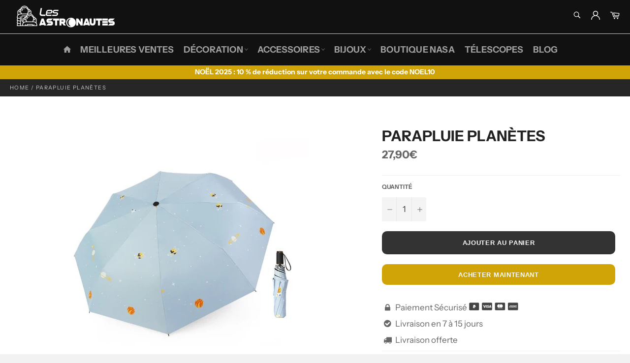

--- FILE ---
content_type: text/html; charset=utf-8
request_url: https://les-astronautes.fr/products/parapluie-planetes
body_size: 26147
content:

<!doctype html><html class="no-js" lang="fr"><head><meta name="p:domain_verify" content="620776f33e94cda55b788c44ec559e0d"/> <meta name="google-site-verification" content="pQo70VYiXmmqSes-HcHK5QHZLWdIEIjpSx5-dFFBSxc" /> <meta charset="utf-8"> <meta http-equiv="X-UA-Compatible" content="IE=edge,chrome=1"> <meta name="viewport" content="width=device-width,initial-scale=1"> <meta name="theme-color" content="#111111"> <link rel="shortcut icon" href="//les-astronautes.fr/cdn/shop/files/favicon-les-astronautes_a78ffed6-1e7f-44cf-81ea-b22bda9e7ff6_32x32.png?v=1613735786" type="image/png"><link rel="canonical" href="https://les-astronautes.fr/products/parapluie-planetes"> <title> Parapluie Planètes | Les Astronautes </title> <meta name="description" content="Les planètes s&#39;invite dans ce parapluie original et compact. Restez au sec les jours de pluie tout en conservant intact votre intérêt pour l&#39;espace."><!-- /snippets/social-meta-tags.liquid --><meta property="og:site_name" content="Les Astronautes"><meta property="og:url" content="https://les-astronautes.fr/products/parapluie-planetes"><meta property="og:title" content="Parapluie Planètes"><meta property="og:type" content="product"><meta property="og:description" content="Les planètes s&#39;invite dans ce parapluie original et compact. Restez au sec les jours de pluie tout en conservant intact votre intérêt pour l&#39;espace."> <meta property="og:price:amount" content="27,90"> <meta property="og:price:currency" content="EUR"><meta property="og:image" content="http://les-astronautes.fr/cdn/shop/products/parapluie-planetes_1200x1200.jpg?v=1610026664"><meta property="og:image:secure_url" content="https://les-astronautes.fr/cdn/shop/products/parapluie-planetes_1200x1200.jpg?v=1610026664"> <meta name="twitter:site" content="@LesAstronautes1"><meta name="twitter:card" content="summary_large_image"><meta name="twitter:title" content="Parapluie Planètes"><meta name="twitter:description" content="Les planètes s&#39;invite dans ce parapluie original et compact. Restez au sec les jours de pluie tout en conservant intact votre intérêt pour l&#39;espace."> <script>document.documentElement.className = document.documentElement.className.replace('no-js', 'js');</script>  <link rel="stylesheet preload" href="//les-astronautes.fr/cdn/shop/t/24/assets/theme.scss.css?v=55726212421880759911763196885" as="style" onload="this.onload=null;this.rel='stylesheet'"><script>window.theme = window.theme || {};theme.strings = { stockAvailable: "1 restant", addToCart: "Ajouter au panier", soldOut: "Épuisé", unavailable: "Non disponible", noStockAvailable: "L\u0026#39;article n\u0026#39;a pu être ajouté à votre panier car il n\u0026#39;y en a pas assez en stock.", willNotShipUntil: "Sera expédié après [date]", willBeInStockAfter: "Sera en stock à compter de [date]", totalCartDiscount: "Vous économisez [savings]", addressError: "Vous ne trouvez pas cette adresse", addressNoResults: "Aucun résultat pour cette adresse", addressQueryLimit: "Vous avez dépassé la limite de Google utilisation de l'API. Envisager la mise à niveau à un \u003ca href=\"https:\/\/developers.google.com\/maps\/premium\/usage-limits\"\u003erégime spécial\u003c\/a\u003e.", authError: "Il y avait un problème authentifier votre compte Google Maps API.", slideNumber: "Faire glisser [slide_number], en cours"};var themeInfo = 'les-astronautes.myshopify.com'; </script> <script> window.theme = window.theme || {}; theme.moneyFormat = "{{amount_with_comma_separator}}€";</script> <script>window.performance && window.performance.mark && window.performance.mark('shopify.content_for_header.start');</script><meta name="google-site-verification" content="8RWtatrzfuQhbixsATif5xfYKlwWBg_25tgntd_AKqI"><meta name="google-site-verification" content="lS23xGN1usaDkK1bgLExHaEYSy9hdJZvgAKuCY7kC4s"><meta name="google-site-verification" content="Zxx4Tz9dLAdBK4RBTFgb-Oi5YmKzjb-ZYJQx7vaheaA"><meta id="shopify-digital-wallet" name="shopify-digital-wallet" content="/27340734533/digital_wallets/dialog"><link rel="alternate" type="application/json+oembed" href="https://les-astronautes.fr/products/parapluie-planetes.oembed"><script async="async" src="/checkouts/internal/preloads.js?locale=fr-FR"></script><script id="shopify-features" type="application/json">{"accessToken":"85fdad2ce2a782701e84cf00529ab1c8","betas":["rich-media-storefront-analytics"],"domain":"les-astronautes.fr","predictiveSearch":true,"shopId":27340734533,"locale":"fr"}</script><script>var Shopify = Shopify || {};Shopify.shop = "les-astronautes.myshopify.com";Shopify.locale = "fr";Shopify.currency = {"active":"EUR","rate":"1.0"};Shopify.country = "FR";Shopify.theme = {"name":"Les-AstronautesV4","id":81633411141,"schema_name":"Billionaire Theme","schema_version":"3.4","theme_store_id":null,"role":"main"};Shopify.theme.handle = "null";Shopify.theme.style = {"id":null,"handle":null};Shopify.cdnHost = "les-astronautes.fr/cdn";Shopify.routes = Shopify.routes || {};Shopify.routes.root = "/";</script><script type="module">!function(o){(o.Shopify=o.Shopify||{}).modules=!0}(window);</script><script>!function(o){function n(){var o=[];function n(){o.push(Array.prototype.slice.apply(arguments))}return n.q=o,n}var t=o.Shopify=o.Shopify||{};t.loadFeatures=n(),t.autoloadFeatures=n()}(window);</script><script id="shop-js-analytics" type="application/json">{"pageType":"product"}</script><script defer="defer" async type="module" src="//les-astronautes.fr/cdn/shopifycloud/shop-js/modules/v2/client.init-shop-cart-sync_CK653pj-.fr.esm.js"></script><script defer="defer" async type="module" src="//les-astronautes.fr/cdn/shopifycloud/shop-js/modules/v2/chunk.common_THX2l5vq.esm.js"></script><script type="module"> await import("//les-astronautes.fr/cdn/shopifycloud/shop-js/modules/v2/client.init-shop-cart-sync_CK653pj-.fr.esm.js");await import("//les-astronautes.fr/cdn/shopifycloud/shop-js/modules/v2/chunk.common_THX2l5vq.esm.js"); window.Shopify.SignInWithShop?.initShopCartSync?.({"fedCMEnabled":true,"windoidEnabled":true});</script><script>(function() { var isLoaded = false; function asyncLoad() {if (isLoaded) return;isLoaded = true;var urls = ["\/\/cdn.shopify.com\/proxy\/1d31c775f2b093e9fde6c466d74ca60403d382187e6146de5b2c4637b71ba05f\/static.cdn.printful.com\/static\/js\/external\/shopify-product-customizer.js?v=0.28\u0026shop=les-astronautes.myshopify.com\u0026sp-cache-control=cHVibGljLCBtYXgtYWdlPTkwMA"];for (var i = 0; i < urls.length; i++) { var s = document.createElement('script'); s.type = 'text/javascript'; s.async = true; s.src = urls[i]; var x = document.getElementsByTagName('script')[0]; x.parentNode.insertBefore(s, x);} }; if(window.attachEvent) {window.attachEvent('onload', asyncLoad); } else {window.addEventListener('load', asyncLoad, false); }})();</script><script id="__st">var __st={"a":27340734533,"offset":3600,"reqid":"27fa593e-6b8e-4e1f-9922-0f687d6f960a-1766243139","pageurl":"les-astronautes.fr\/products\/parapluie-planetes","u":"facf113ef670","p":"product","rtyp":"product","rid":4649571057733};</script><script>window.ShopifyPaypalV4VisibilityTracking = true;</script><script id="captcha-bootstrap">!function(){'use strict';const t='contact',e='account',n='new_comment',o=[[t,t],['blogs',n],['comments',n],[t,'customer']],c=[[e,'customer_login'],[e,'guest_login'],[e,'recover_customer_password'],[e,'create_customer']],r=t=>t.map((([t,e])=>`form[action*='/${t}']:not([data-nocaptcha='true']) input[name='form_type'][value='${e}']`)).join(','),a=t=>()=>t?[...document.querySelectorAll(t)].map((t=>t.form)):[];function s(){const t=[...o],e=r(t);return a(e)}const i='password',u='form_key',d=['recaptcha-v3-token','g-recaptcha-response','h-captcha-response',i],f=()=>{try{return window.sessionStorage}catch{return}},m='__shopify_v',_=t=>t.elements[u];function p(t,e,n=!1){try{const o=window.sessionStorage,c=JSON.parse(o.getItem(e)),{data:r}=function(t){const{data:e,action:n}=t;return t[m]||n?{data:e,action:n}:{data:t,action:n}}(c);for(const[e,n]of Object.entries(r))t.elements[e]&&(t.elements[e].value=n);n&&o.removeItem(e)}catch(o){console.error('form repopulation failed',{error:o})}}const l='form_type',E='cptcha';function T(t){t.dataset[E]=!0}const w=window,h=w.document,L='Shopify',v='ce_forms',y='captcha';let A=!1;((t,e)=>{const n=(g='f06e6c50-85a8-45c8-87d0-21a2b65856fe',I='https://cdn.shopify.com/shopifycloud/storefront-forms-hcaptcha/ce_storefront_forms_captcha_hcaptcha.v1.5.2.iife.js',D={infoText:'Protégé par hCaptcha',privacyText:'Confidentialité',termsText:'Conditions'},(t,e,n)=>{const o=w[L][v],c=o.bindForm;if(c)return c(t,g,e,D).then(n);var r;o.q.push([[t,g,e,D],n]),r=I,A||(h.body.append(Object.assign(h.createElement('script'),{id:'captcha-provider',async:!0,src:r})),A=!0)});var g,I,D;w[L]=w[L]||{},w[L][v]=w[L][v]||{},w[L][v].q=[],w[L][y]=w[L][y]||{},w[L][y].protect=function(t,e){n(t,void 0,e),T(t)},Object.freeze(w[L][y]),function(t,e,n,w,h,L){const[v,y,A,g]=function(t,e,n){const i=e?o:[],u=t?c:[],d=[...i,...u],f=r(d),m=r(i),_=r(d.filter((([t,e])=>n.includes(e))));return[a(f),a(m),a(_),s()]}(w,h,L),I=t=>{const e=t.target;return e instanceof HTMLFormElement?e:e&&e.form},D=t=>v().includes(t);t.addEventListener('submit',(t=>{const e=I(t);if(!e)return;const n=D(e)&&!e.dataset.hcaptchaBound&&!e.dataset.recaptchaBound,o=_(e),c=g().includes(e)&&(!o||!o.value);(n||c)&&t.preventDefault(),c&&!n&&(function(t){try{if(!f())return;!function(t){const e=f();if(!e)return;const n=_(t);if(!n)return;const o=n.value;o&&e.removeItem(o)}(t);const e=Array.from(Array(32),(()=>Math.random().toString(36)[2])).join('');!function(t,e){_(t)||t.append(Object.assign(document.createElement('input'),{type:'hidden',name:u})),t.elements[u].value=e}(t,e),function(t,e){const n=f();if(!n)return;const o=[...t.querySelectorAll(`input[type='${i}']`)].map((({name:t})=>t)),c=[...d,...o],r={};for(const[a,s]of new FormData(t).entries())c.includes(a)||(r[a]=s);n.setItem(e,JSON.stringify({[m]:1,action:t.action,data:r}))}(t,e)}catch(e){console.error('failed to persist form',e)}}(e),e.submit())}));const S=(t,e)=>{t&&!t.dataset[E]&&(n(t,e.some((e=>e===t))),T(t))};for(const o of['focusin','change'])t.addEventListener(o,(t=>{const e=I(t);D(e)&&S(e,y())}));const B=e.get('form_key'),M=e.get(l),P=B&&M;t.addEventListener('DOMContentLoaded',(()=>{const t=y();if(P)for(const e of t)e.elements[l].value===M&&p(e,B);[...new Set([...A(),...v().filter((t=>'true'===t.dataset.shopifyCaptcha))])].forEach((e=>S(e,t)))}))}(h,new URLSearchParams(w.location.search),n,t,e,['guest_login'])})(!0,!0)}();</script><script integrity="sha256-4kQ18oKyAcykRKYeNunJcIwy7WH5gtpwJnB7kiuLZ1E=" data-source-attribution="shopify.loadfeatures" defer="defer" src="//les-astronautes.fr/cdn/shopifycloud/storefront/assets/storefront/load_feature-a0a9edcb.js" crossorigin="anonymous"></script><script data-source-attribution="shopify.dynamic_checkout.dynamic.init">var Shopify=Shopify||{};Shopify.PaymentButton=Shopify.PaymentButton||{isStorefrontPortableWallets:!0,init:function(){window.Shopify.PaymentButton.init=function(){};var t=document.createElement("script");t.src="https://les-astronautes.fr/cdn/shopifycloud/portable-wallets/latest/portable-wallets.fr.js",t.type="module",document.head.appendChild(t)}};</script><script data-source-attribution="shopify.dynamic_checkout.buyer_consent"> function portableWalletsHideBuyerConsent(e){var t=document.getElementById("shopify-buyer-consent"),n=document.getElementById("shopify-subscription-policy-button");t&&n&&(t.classList.add("hidden"),t.setAttribute("aria-hidden","true"),n.removeEventListener("click",e))}function portableWalletsShowBuyerConsent(e){var t=document.getElementById("shopify-buyer-consent"),n=document.getElementById("shopify-subscription-policy-button");t&&n&&(t.classList.remove("hidden"),t.removeAttribute("aria-hidden"),n.addEventListener("click",e))}window.Shopify?.PaymentButton&&(window.Shopify.PaymentButton.hideBuyerConsent=portableWalletsHideBuyerConsent,window.Shopify.PaymentButton.showBuyerConsent=portableWalletsShowBuyerConsent);</script><script> function portableWalletsCleanup(e){e&&e.src&&console.error("Failed to load portable wallets script "+e.src);var t=document.querySelectorAll("shopify-accelerated-checkout .shopify-payment-button__skeleton, shopify-accelerated-checkout-cart .wallet-cart-button__skeleton"),e=document.getElementById("shopify-buyer-consent");for(let e=0;e<t.length;e++)t[e].remove();e&&e.remove()}function portableWalletsNotLoadedAsModule(e){e instanceof ErrorEvent&&"string"==typeof e.message&&e.message.includes("import.meta")&&"string"==typeof e.filename&&e.filename.includes("portable-wallets")&&(window.removeEventListener("error",portableWalletsNotLoadedAsModule),window.Shopify.PaymentButton.failedToLoad=e,"loading"===document.readyState?document.addEventListener("DOMContentLoaded",window.Shopify.PaymentButton.init):window.Shopify.PaymentButton.init())}window.addEventListener("error",portableWalletsNotLoadedAsModule);</script><script type="module" src="https://les-astronautes.fr/cdn/shopifycloud/portable-wallets/latest/portable-wallets.fr.js" onError="portableWalletsCleanup(this)" crossorigin="anonymous"></script><script nomodule> document.addEventListener("DOMContentLoaded", portableWalletsCleanup);</script><link id="shopify-accelerated-checkout-styles" rel="stylesheet" media="screen" href="https://les-astronautes.fr/cdn/shopifycloud/portable-wallets/latest/accelerated-checkout-backwards-compat.css" crossorigin="anonymous">
<style id="shopify-accelerated-checkout-cart">
        #shopify-buyer-consent {
  margin-top: 1em;
  display: inline-block;
  width: 100%;
}

#shopify-buyer-consent.hidden {
  display: none;
}

#shopify-subscription-policy-button {
  background: none;
  border: none;
  padding: 0;
  text-decoration: underline;
  font-size: inherit;
  cursor: pointer;
}

#shopify-subscription-policy-button::before {
  box-shadow: none;
}

      </style>

<script>window.performance && window.performance.mark && window.performance.mark('shopify.content_for_header.end');</script><script>var loox_global_hash = '1682328554804';</script><style>.loox-reviews-default { max-width: 1200px; margin: 0 auto; }.loox-rating .loox-icon { color:#f5e722; }</style><script>var loox_rating_icons_enabled = true;</script> <link href="https://monorail-edge.shopifysvc.com" rel="dns-prefetch">
<script>(function(){if ("sendBeacon" in navigator && "performance" in window) {try {var session_token_from_headers = performance.getEntriesByType('navigation')[0].serverTiming.find(x => x.name == '_s').description;} catch {var session_token_from_headers = undefined;}var session_cookie_matches = document.cookie.match(/_shopify_s=([^;]*)/);var session_token_from_cookie = session_cookie_matches && session_cookie_matches.length === 2 ? session_cookie_matches[1] : "";var session_token = session_token_from_headers || session_token_from_cookie || "";function handle_abandonment_event(e) {var entries = performance.getEntries().filter(function(entry) {return /monorail-edge.shopifysvc.com/.test(entry.name);});if (!window.abandonment_tracked && entries.length === 0) {window.abandonment_tracked = true;var currentMs = Date.now();var navigation_start = performance.timing.navigationStart;var payload = {shop_id: 27340734533,url: window.location.href,navigation_start,duration: currentMs - navigation_start,session_token,page_type: "product"};window.navigator.sendBeacon("https://monorail-edge.shopifysvc.com/v1/produce", JSON.stringify({schema_id: "online_store_buyer_site_abandonment/1.1",payload: payload,metadata: {event_created_at_ms: currentMs,event_sent_at_ms: currentMs}}));}}window.addEventListener('pagehide', handle_abandonment_event);}}());</script>
<script id="web-pixels-manager-setup">(function e(e,d,r,n,o){if(void 0===o&&(o={}),!Boolean(null===(a=null===(i=window.Shopify)||void 0===i?void 0:i.analytics)||void 0===a?void 0:a.replayQueue)){var i,a;window.Shopify=window.Shopify||{};var t=window.Shopify;t.analytics=t.analytics||{};var s=t.analytics;s.replayQueue=[],s.publish=function(e,d,r){return s.replayQueue.push([e,d,r]),!0};try{self.performance.mark("wpm:start")}catch(e){}var l=function(){var e={modern:/Edge?\/(1{2}[4-9]|1[2-9]\d|[2-9]\d{2}|\d{4,})\.\d+(\.\d+|)|Firefox\/(1{2}[4-9]|1[2-9]\d|[2-9]\d{2}|\d{4,})\.\d+(\.\d+|)|Chrom(ium|e)\/(9{2}|\d{3,})\.\d+(\.\d+|)|(Maci|X1{2}).+ Version\/(15\.\d+|(1[6-9]|[2-9]\d|\d{3,})\.\d+)([,.]\d+|)( \(\w+\)|)( Mobile\/\w+|) Safari\/|Chrome.+OPR\/(9{2}|\d{3,})\.\d+\.\d+|(CPU[ +]OS|iPhone[ +]OS|CPU[ +]iPhone|CPU IPhone OS|CPU iPad OS)[ +]+(15[._]\d+|(1[6-9]|[2-9]\d|\d{3,})[._]\d+)([._]\d+|)|Android:?[ /-](13[3-9]|1[4-9]\d|[2-9]\d{2}|\d{4,})(\.\d+|)(\.\d+|)|Android.+Firefox\/(13[5-9]|1[4-9]\d|[2-9]\d{2}|\d{4,})\.\d+(\.\d+|)|Android.+Chrom(ium|e)\/(13[3-9]|1[4-9]\d|[2-9]\d{2}|\d{4,})\.\d+(\.\d+|)|SamsungBrowser\/([2-9]\d|\d{3,})\.\d+/,legacy:/Edge?\/(1[6-9]|[2-9]\d|\d{3,})\.\d+(\.\d+|)|Firefox\/(5[4-9]|[6-9]\d|\d{3,})\.\d+(\.\d+|)|Chrom(ium|e)\/(5[1-9]|[6-9]\d|\d{3,})\.\d+(\.\d+|)([\d.]+$|.*Safari\/(?![\d.]+ Edge\/[\d.]+$))|(Maci|X1{2}).+ Version\/(10\.\d+|(1[1-9]|[2-9]\d|\d{3,})\.\d+)([,.]\d+|)( \(\w+\)|)( Mobile\/\w+|) Safari\/|Chrome.+OPR\/(3[89]|[4-9]\d|\d{3,})\.\d+\.\d+|(CPU[ +]OS|iPhone[ +]OS|CPU[ +]iPhone|CPU IPhone OS|CPU iPad OS)[ +]+(10[._]\d+|(1[1-9]|[2-9]\d|\d{3,})[._]\d+)([._]\d+|)|Android:?[ /-](13[3-9]|1[4-9]\d|[2-9]\d{2}|\d{4,})(\.\d+|)(\.\d+|)|Mobile Safari.+OPR\/([89]\d|\d{3,})\.\d+\.\d+|Android.+Firefox\/(13[5-9]|1[4-9]\d|[2-9]\d{2}|\d{4,})\.\d+(\.\d+|)|Android.+Chrom(ium|e)\/(13[3-9]|1[4-9]\d|[2-9]\d{2}|\d{4,})\.\d+(\.\d+|)|Android.+(UC? ?Browser|UCWEB|U3)[ /]?(15\.([5-9]|\d{2,})|(1[6-9]|[2-9]\d|\d{3,})\.\d+)\.\d+|SamsungBrowser\/(5\.\d+|([6-9]|\d{2,})\.\d+)|Android.+MQ{2}Browser\/(14(\.(9|\d{2,})|)|(1[5-9]|[2-9]\d|\d{3,})(\.\d+|))(\.\d+|)|K[Aa][Ii]OS\/(3\.\d+|([4-9]|\d{2,})\.\d+)(\.\d+|)/},d=e.modern,r=e.legacy,n=navigator.userAgent;return n.match(d)?"modern":n.match(r)?"legacy":"unknown"}(),u="modern"===l?"modern":"legacy",c=(null!=n?n:{modern:"",legacy:""})[u],f=function(e){return[e.baseUrl,"/wpm","/b",e.hashVersion,"modern"===e.buildTarget?"m":"l",".js"].join("")}({baseUrl:d,hashVersion:r,buildTarget:u}),m=function(e){var d=e.version,r=e.bundleTarget,n=e.surface,o=e.pageUrl,i=e.monorailEndpoint;return{emit:function(e){var a=e.status,t=e.errorMsg,s=(new Date).getTime(),l=JSON.stringify({metadata:{event_sent_at_ms:s},events:[{schema_id:"web_pixels_manager_load/3.1",payload:{version:d,bundle_target:r,page_url:o,status:a,surface:n,error_msg:t},metadata:{event_created_at_ms:s}}]});if(!i)return console&&console.warn&&console.warn("[Web Pixels Manager] No Monorail endpoint provided, skipping logging."),!1;try{return self.navigator.sendBeacon.bind(self.navigator)(i,l)}catch(e){}var u=new XMLHttpRequest;try{return u.open("POST",i,!0),u.setRequestHeader("Content-Type","text/plain"),u.send(l),!0}catch(e){return console&&console.warn&&console.warn("[Web Pixels Manager] Got an unhandled error while logging to Monorail."),!1}}}}({version:r,bundleTarget:l,surface:e.surface,pageUrl:self.location.href,monorailEndpoint:e.monorailEndpoint});try{o.browserTarget=l,function(e){var d=e.src,r=e.async,n=void 0===r||r,o=e.onload,i=e.onerror,a=e.sri,t=e.scriptDataAttributes,s=void 0===t?{}:t,l=document.createElement("script"),u=document.querySelector("head"),c=document.querySelector("body");if(l.async=n,l.src=d,a&&(l.integrity=a,l.crossOrigin="anonymous"),s)for(var f in s)if(Object.prototype.hasOwnProperty.call(s,f))try{l.dataset[f]=s[f]}catch(e){}if(o&&l.addEventListener("load",o),i&&l.addEventListener("error",i),u)u.appendChild(l);else{if(!c)throw new Error("Did not find a head or body element to append the script");c.appendChild(l)}}({src:f,async:!0,onload:function(){if(!function(){var e,d;return Boolean(null===(d=null===(e=window.Shopify)||void 0===e?void 0:e.analytics)||void 0===d?void 0:d.initialized)}()){var d=window.webPixelsManager.init(e)||void 0;if(d){var r=window.Shopify.analytics;r.replayQueue.forEach((function(e){var r=e[0],n=e[1],o=e[2];d.publishCustomEvent(r,n,o)})),r.replayQueue=[],r.publish=d.publishCustomEvent,r.visitor=d.visitor,r.initialized=!0}}},onerror:function(){return m.emit({status:"failed",errorMsg:"".concat(f," has failed to load")})},sri:function(e){var d=/^sha384-[A-Za-z0-9+/=]+$/;return"string"==typeof e&&d.test(e)}(c)?c:"",scriptDataAttributes:o}),m.emit({status:"loading"})}catch(e){m.emit({status:"failed",errorMsg:(null==e?void 0:e.message)||"Unknown error"})}}})({shopId: 27340734533,storefrontBaseUrl: "https://les-astronautes.fr",extensionsBaseUrl: "https://extensions.shopifycdn.com/cdn/shopifycloud/web-pixels-manager",monorailEndpoint: "https://monorail-edge.shopifysvc.com/unstable/produce_batch",surface: "storefront-renderer",enabledBetaFlags: ["2dca8a86"],webPixelsConfigList: [{"id":"1056178504","configuration":"{\"config\":\"{\\\"pixel_id\\\":\\\"GT-552QZQH\\\",\\\"target_country\\\":\\\"FR\\\",\\\"gtag_events\\\":[{\\\"type\\\":\\\"purchase\\\",\\\"action_label\\\":\\\"MC-WV4PZ41TZR\\\"},{\\\"type\\\":\\\"page_view\\\",\\\"action_label\\\":\\\"MC-WV4PZ41TZR\\\"},{\\\"type\\\":\\\"view_item\\\",\\\"action_label\\\":\\\"MC-WV4PZ41TZR\\\"}],\\\"enable_monitoring_mode\\\":false}\"}","eventPayloadVersion":"v1","runtimeContext":"OPEN","scriptVersion":"b2a88bafab3e21179ed38636efcd8a93","type":"APP","apiClientId":1780363,"privacyPurposes":[],"dataSharingAdjustments":{"protectedCustomerApprovalScopes":["read_customer_address","read_customer_email","read_customer_name","read_customer_personal_data","read_customer_phone"]}},{"id":"172556616","eventPayloadVersion":"v1","runtimeContext":"LAX","scriptVersion":"1","type":"CUSTOM","privacyPurposes":["ANALYTICS"],"name":"Google Analytics tag (migrated)"},{"id":"shopify-app-pixel","configuration":"{}","eventPayloadVersion":"v1","runtimeContext":"STRICT","scriptVersion":"0450","apiClientId":"shopify-pixel","type":"APP","privacyPurposes":["ANALYTICS","MARKETING"]},{"id":"shopify-custom-pixel","eventPayloadVersion":"v1","runtimeContext":"LAX","scriptVersion":"0450","apiClientId":"shopify-pixel","type":"CUSTOM","privacyPurposes":["ANALYTICS","MARKETING"]}],isMerchantRequest: false,initData: {"shop":{"name":"Les Astronautes","paymentSettings":{"currencyCode":"EUR"},"myshopifyDomain":"les-astronautes.myshopify.com","countryCode":"FR","storefrontUrl":"https:\/\/les-astronautes.fr"},"customer":null,"cart":null,"checkout":null,"productVariants":[{"price":{"amount":27.9,"currencyCode":"EUR"},"product":{"title":"Parapluie Planètes","vendor":"Les Astronautes","id":"4649571057733","untranslatedTitle":"Parapluie Planètes","url":"\/products\/parapluie-planetes","type":"Parapluies"},"id":"32024756715589","image":{"src":"\/\/les-astronautes.fr\/cdn\/shop\/products\/parapluie-planetes.jpg?v=1610026664"},"sku":"","title":"Default Title","untranslatedTitle":"Default Title"}],"purchasingCompany":null},},"https://les-astronautes.fr/cdn","1e0b1122w61c904dfpc855754am2b403ea2",{"modern":"","legacy":""},{"shopId":"27340734533","storefrontBaseUrl":"https:\/\/les-astronautes.fr","extensionBaseUrl":"https:\/\/extensions.shopifycdn.com\/cdn\/shopifycloud\/web-pixels-manager","surface":"storefront-renderer","enabledBetaFlags":"[\"2dca8a86\"]","isMerchantRequest":"false","hashVersion":"1e0b1122w61c904dfpc855754am2b403ea2","publish":"custom","events":"[[\"page_viewed\",{}],[\"product_viewed\",{\"productVariant\":{\"price\":{\"amount\":27.9,\"currencyCode\":\"EUR\"},\"product\":{\"title\":\"Parapluie Planètes\",\"vendor\":\"Les Astronautes\",\"id\":\"4649571057733\",\"untranslatedTitle\":\"Parapluie Planètes\",\"url\":\"\/products\/parapluie-planetes\",\"type\":\"Parapluies\"},\"id\":\"32024756715589\",\"image\":{\"src\":\"\/\/les-astronautes.fr\/cdn\/shop\/products\/parapluie-planetes.jpg?v=1610026664\"},\"sku\":\"\",\"title\":\"Default Title\",\"untranslatedTitle\":\"Default Title\"}}]]"});</script><script>
  window.ShopifyAnalytics = window.ShopifyAnalytics || {};
  window.ShopifyAnalytics.meta = window.ShopifyAnalytics.meta || {};
  window.ShopifyAnalytics.meta.currency = 'EUR';
  var meta = {"product":{"id":4649571057733,"gid":"gid:\/\/shopify\/Product\/4649571057733","vendor":"Les Astronautes","type":"Parapluies","variants":[{"id":32024756715589,"price":2790,"name":"Parapluie Planètes","public_title":null,"sku":""}],"remote":false},"page":{"pageType":"product","resourceType":"product","resourceId":4649571057733}};
  for (var attr in meta) {
    window.ShopifyAnalytics.meta[attr] = meta[attr];
  }
</script>
<script class="analytics">
  (function () {
    var customDocumentWrite = function(content) {
      var jquery = null;

      if (window.jQuery) {
        jquery = window.jQuery;
      } else if (window.Checkout && window.Checkout.$) {
        jquery = window.Checkout.$;
      }

      if (jquery) {
        jquery('body').append(content);
      }
    };

    var hasLoggedConversion = function(token) {
      if (token) {
        return document.cookie.indexOf('loggedConversion=' + token) !== -1;
      }
      return false;
    }

    var setCookieIfConversion = function(token) {
      if (token) {
        var twoMonthsFromNow = new Date(Date.now());
        twoMonthsFromNow.setMonth(twoMonthsFromNow.getMonth() + 2);

        document.cookie = 'loggedConversion=' + token + '; expires=' + twoMonthsFromNow;
      }
    }

    var trekkie = window.ShopifyAnalytics.lib = window.trekkie = window.trekkie || [];
    if (trekkie.integrations) {
      return;
    }
    trekkie.methods = [
      'identify',
      'page',
      'ready',
      'track',
      'trackForm',
      'trackLink'
    ];
    trekkie.factory = function(method) {
      return function() {
        var args = Array.prototype.slice.call(arguments);
        args.unshift(method);
        trekkie.push(args);
        return trekkie;
      };
    };
    for (var i = 0; i < trekkie.methods.length; i++) {
      var key = trekkie.methods[i];
      trekkie[key] = trekkie.factory(key);
    }
    trekkie.load = function(config) {
      trekkie.config = config || {};
      trekkie.config.initialDocumentCookie = document.cookie;
      var first = document.getElementsByTagName('script')[0];
      var script = document.createElement('script');
      script.type = 'text/javascript';
      script.onerror = function(e) {
        var scriptFallback = document.createElement('script');
        scriptFallback.type = 'text/javascript';
        scriptFallback.onerror = function(error) {
                var Monorail = {
      produce: function produce(monorailDomain, schemaId, payload) {
        var currentMs = new Date().getTime();
        var event = {
          schema_id: schemaId,
          payload: payload,
          metadata: {
            event_created_at_ms: currentMs,
            event_sent_at_ms: currentMs
          }
        };
        return Monorail.sendRequest("https://" + monorailDomain + "/v1/produce", JSON.stringify(event));
      },
      sendRequest: function sendRequest(endpointUrl, payload) {
        // Try the sendBeacon API
        if (window && window.navigator && typeof window.navigator.sendBeacon === 'function' && typeof window.Blob === 'function' && !Monorail.isIos12()) {
          var blobData = new window.Blob([payload], {
            type: 'text/plain'
          });

          if (window.navigator.sendBeacon(endpointUrl, blobData)) {
            return true;
          } // sendBeacon was not successful

        } // XHR beacon

        var xhr = new XMLHttpRequest();

        try {
          xhr.open('POST', endpointUrl);
          xhr.setRequestHeader('Content-Type', 'text/plain');
          xhr.send(payload);
        } catch (e) {
          console.log(e);
        }

        return false;
      },
      isIos12: function isIos12() {
        return window.navigator.userAgent.lastIndexOf('iPhone; CPU iPhone OS 12_') !== -1 || window.navigator.userAgent.lastIndexOf('iPad; CPU OS 12_') !== -1;
      }
    };
    Monorail.produce('monorail-edge.shopifysvc.com',
      'trekkie_storefront_load_errors/1.1',
      {shop_id: 27340734533,
      theme_id: 81633411141,
      app_name: "storefront",
      context_url: window.location.href,
      source_url: "//les-astronautes.fr/cdn/s/trekkie.storefront.4b0d51228c8d1703f19d66468963c9de55bf59b0.min.js"});

        };
        scriptFallback.async = true;
        scriptFallback.src = '//les-astronautes.fr/cdn/s/trekkie.storefront.4b0d51228c8d1703f19d66468963c9de55bf59b0.min.js';
        first.parentNode.insertBefore(scriptFallback, first);
      };
      script.async = true;
      script.src = '//les-astronautes.fr/cdn/s/trekkie.storefront.4b0d51228c8d1703f19d66468963c9de55bf59b0.min.js';
      first.parentNode.insertBefore(script, first);
    };
    trekkie.load(
      {"Trekkie":{"appName":"storefront","development":false,"defaultAttributes":{"shopId":27340734533,"isMerchantRequest":null,"themeId":81633411141,"themeCityHash":"16548676983078621162","contentLanguage":"fr","currency":"EUR","eventMetadataId":"6f7d7868-382b-46a9-a6c8-f5f336feb203"},"isServerSideCookieWritingEnabled":true,"monorailRegion":"shop_domain","enabledBetaFlags":["65f19447"]},"Session Attribution":{},"S2S":{"facebookCapiEnabled":false,"source":"trekkie-storefront-renderer","apiClientId":580111}}
    );

    var loaded = false;
    trekkie.ready(function() {
      if (loaded) return;
      loaded = true;

      window.ShopifyAnalytics.lib = window.trekkie;

      var originalDocumentWrite = document.write;
      document.write = customDocumentWrite;
      try { window.ShopifyAnalytics.merchantGoogleAnalytics.call(this); } catch(error) {};
      document.write = originalDocumentWrite;

      window.ShopifyAnalytics.lib.page(null,{"pageType":"product","resourceType":"product","resourceId":4649571057733,"shopifyEmitted":true});

      var match = window.location.pathname.match(/checkouts\/(.+)\/(thank_you|post_purchase)/)
      var token = match? match[1]: undefined;
      if (!hasLoggedConversion(token)) {
        setCookieIfConversion(token);
        window.ShopifyAnalytics.lib.track("Viewed Product",{"currency":"EUR","variantId":32024756715589,"productId":4649571057733,"productGid":"gid:\/\/shopify\/Product\/4649571057733","name":"Parapluie Planètes","price":"27.90","sku":"","brand":"Les Astronautes","variant":null,"category":"Parapluies","nonInteraction":true,"remote":false},undefined,undefined,{"shopifyEmitted":true});
      window.ShopifyAnalytics.lib.track("monorail:\/\/trekkie_storefront_viewed_product\/1.1",{"currency":"EUR","variantId":32024756715589,"productId":4649571057733,"productGid":"gid:\/\/shopify\/Product\/4649571057733","name":"Parapluie Planètes","price":"27.90","sku":"","brand":"Les Astronautes","variant":null,"category":"Parapluies","nonInteraction":true,"remote":false,"referer":"https:\/\/les-astronautes.fr\/products\/parapluie-planetes"});
      }
    });


        var eventsListenerScript = document.createElement('script');
        eventsListenerScript.async = true;
        eventsListenerScript.src = "//les-astronautes.fr/cdn/shopifycloud/storefront/assets/shop_events_listener-3da45d37.js";
        document.getElementsByTagName('head')[0].appendChild(eventsListenerScript);

})();</script>
  <script>
  if (!window.ga || (window.ga && typeof window.ga !== 'function')) {
    window.ga = function ga() {
      (window.ga.q = window.ga.q || []).push(arguments);
      if (window.Shopify && window.Shopify.analytics && typeof window.Shopify.analytics.publish === 'function') {
        window.Shopify.analytics.publish("ga_stub_called", {}, {sendTo: "google_osp_migration"});
      }
      console.error("Shopify's Google Analytics stub called with:", Array.from(arguments), "\nSee https://help.shopify.com/manual/promoting-marketing/pixels/pixel-migration#google for more information.");
    };
    if (window.Shopify && window.Shopify.analytics && typeof window.Shopify.analytics.publish === 'function') {
      window.Shopify.analytics.publish("ga_stub_initialized", {}, {sendTo: "google_osp_migration"});
    }
  }
</script>
<script
  defer
  src="https://les-astronautes.fr/cdn/shopifycloud/perf-kit/shopify-perf-kit-2.1.2.min.js"
  data-application="storefront-renderer"
  data-shop-id="27340734533"
  data-render-region="gcp-us-east1"
  data-page-type="product"
  data-theme-instance-id="81633411141"
  data-theme-name="Billionaire Theme"
  data-theme-version="3.4"
  data-monorail-region="shop_domain"
  data-resource-timing-sampling-rate="10"
  data-shs="true"
  data-shs-beacon="true"
  data-shs-export-with-fetch="true"
  data-shs-logs-sample-rate="1"
  data-shs-beacon-endpoint="https://les-astronautes.fr/api/collect"
></script>
</head><body class="template-product"><input type="hidden" id="shop-currency" value="EUR"> <input type="hidden" id="shop-with-currency-format" value=""{{amount_with_comma_separator}}€""> <input type="hidden" id="shop-money-format" value=""{{amount_with_comma_separator}}€""> <a class="in-page-link visually-hidden skip-link" href="#MainContent">Passer au contenu </a> <div id="shopify-section-header" class="shopify-section"><style>.site-header__logo img { max-width: 220px;}.site-nav__link { padding: 20px 10px;}.meganav__nav .product-tag--absolute {display: none;} @media (max-width: 750px) { .page-container { padding-top: 85px!important; } }</style><header class="site-header page-element" role="banner" data-section-id="header" data-section-type="header"> <div class="site-header__upper page-width"> <div class="grid grid--table"> <div class="grid__item small--one-quarter medium-up--hide"><button type="button" class="text-link site-header__link js-drawer-open-left"> <span class="site-header__menu-toggle--open"><svg aria-hidden="true" focusable="false" role="presentation" class="icon icon-hamburger" viewBox="0 0 32 32"><path fill="#444" d="M4.889 14.958h22.222v2.222H4.889v-2.222zM4.889 8.292h22.222v2.222H4.889V8.292zM4.889 21.625h22.222v2.222H4.889v-2.222z"/></svg> </span> <span class="site-header__menu-toggle--close"><svg aria-hidden="true" focusable="false" role="presentation" class="icon icon-close" viewBox="0 0 32 32"><path fill="#444" d="M25.313 8.55l-1.862-1.862-7.45 7.45-7.45-7.45L6.689 8.55l7.45 7.45-7.45 7.45 1.862 1.862 7.45-7.45 7.45 7.45 1.862-1.862-7.45-7.45z"/></svg> </span> <span class="icon__fallback-text">Navigation</span></button> </div> <div class="grid__item small--one-half medium-up--two-thirds small--text-center"><div class="site-header__logo h1" itemscope itemtype="http://schema.org/Organization"> <a href="/" itemprop="url" class="site-header__logo-link"> <img src="//les-astronautes.fr/cdn/shop/files/les-astronautes-logo_a132d70b-5eb0-4275-8836-1f5a99729914_220x.png?v=1613715373"  srcset="//les-astronautes.fr/cdn/shop/files/les-astronautes-logo_a132d70b-5eb0-4275-8836-1f5a99729914_220x.png?v=1613715373 1x, //les-astronautes.fr/cdn/shop/files/les-astronautes-logo_a132d70b-5eb0-4275-8836-1f5a99729914_220x@2x.png?v=1613715373 2x"  alt="les astronautes boutique spatiale"  itemprop="logo"></a></div> </div> <div class="grid__item small--one-quarter medium-up--one-third text-right"><div id="SiteNavSearchCart" class="site-header__search-cart-wrapper"> <button type="button" class="text-link site-header__link js-drawer-open-left hide-desktop"><span class="site-header__menu-toggle--open"> <svg aria-hidden="true" focusable="false" role="presentation" class="icon icon-search" viewBox="0 0 32 32"><path fill="#444" d="M21.839 18.771a10.012 10.012 0 0 0 1.57-5.39c0-5.548-4.493-10.048-10.034-10.048-5.548 0-10.041 4.499-10.041 10.048s4.493 10.048 10.034 10.048c2.012 0 3.886-.594 5.456-1.61l.455-.317 7.165 7.165 2.223-2.263-7.158-7.165.33-.468zM18.995 7.767c1.498 1.498 2.322 3.49 2.322 5.608s-.825 4.11-2.322 5.608c-1.498 1.498-3.49 2.322-5.608 2.322s-4.11-.825-5.608-2.322c-1.498-1.498-2.322-3.49-2.322-5.608s.825-4.11 2.322-5.608c1.498-1.498 3.49-2.322 5.608-2.322s4.11.825 5.608 2.322z"/></svg></span> </button> <form action="/search" method="get" class="site-header__search small--hide" role="search"> <label class="visually-hidden">Recherche</label> <input type="search" name="q" placeholder="Recherche" aria-label="Recherche" class="site-header__search-input"><button type="submit" class="text-link site-header__link site-header__search-submit"> <svg aria-hidden="true" focusable="false" role="presentation" class="icon icon-search" viewBox="0 0 32 32"><path fill="#444" d="M21.839 18.771a10.012 10.012 0 0 0 1.57-5.39c0-5.548-4.493-10.048-10.034-10.048-5.548 0-10.041 4.499-10.041 10.048s4.493 10.048 10.034 10.048c2.012 0 3.886-.594 5.456-1.61l.455-.317 7.165 7.165 2.223-2.263-7.158-7.165.33-.468zM18.995 7.767c1.498 1.498 2.322 3.49 2.322 5.608s-.825 4.11-2.322 5.608c-1.498 1.498-3.49 2.322-5.608 2.322s-4.11-.825-5.608-2.322c-1.498-1.498-2.322-3.49-2.322-5.608s.825-4.11 2.322-5.608c1.498-1.498 3.49-2.322 5.608-2.322s4.11.825 5.608 2.322z"/></svg> <span class="icon__fallback-text">Recherche</span></button> </form><a href="/account" class="site-header__link account-log">  <svg class="icon ico-account" viewBox="0 0 512 512" style="enable-background:new 0 0 512 512;" xml:space="preserve"><path d="M437.02,330.98c-27.883-27.882-61.071-48.523-97.281-61.018C378.521,243.251,404,198.548,404,148 C404,66.393,337.607,0,256,0S108,66.393,108,148c0,50.548,25.479,95.251,64.262,121.962 c-36.21,12.495-69.398,33.136-97.281,61.018C26.629,379.333,0,443.62,0,512h40c0-119.103,96.897-216,216-216s216,96.897,216,216 h40C512,443.62,485.371,379.333,437.02,330.98z M256,256c-59.551,0-108-48.448-108-108S196.449,40,256,40 c59.551,0,108,48.448,108,108S315.551,256,256,256z"/></svg>  </a><a href="/cart" class="site-header__link site-header__cart"><svg aria-hidden="true" focusable="false" role="presentation" class="icon icon-cart" viewBox="0 0 31 32"><path d="M14.568 25.629c-1.222 0-2.111.889-2.111 2.111 0 1.111 1 2.111 2.111 2.111 1.222 0 2.111-.889 2.111-2.111s-.889-2.111-2.111-2.111zm10.22 0c-1.222 0-2.111.889-2.111 2.111 0 1.111 1 2.111 2.111 2.111 1.222 0 2.111-.889 2.111-2.111s-.889-2.111-2.111-2.111zm2.555-3.777H12.457L7.347 7.078c-.222-.333-.555-.667-1-.667H1.792c-.667 0-1.111.444-1.111 1s.444 1 1.111 1h3.777l5.11 14.885c.111.444.555.666 1 .666h15.663c.555 0 1.111-.444 1.111-1 0-.666-.555-1.111-1.111-1.111zm2.333-11.442l-18.44-1.555h-.111c-.555 0-.777.333-.667.889l3.222 9.22c.222.555.889 1 1.444 1h13.441c.555 0 1.111-.444 1.222-1l.778-7.443c.111-.555-.333-1.111-.889-1.111zm-2 7.443H15.568l-2.333-6.776 15.108 1.222-.666 5.554z"/></svg><span class="icon__fallback-text">Panier</span><span class="site-header__cart-indicator hide" style="background-color:#d0a306;"></span> </a></div> </div></div> </div> <div id="StickNavWrapper" style="text-align:center;"><div id="StickyBar" class="sticky"> <nav class="nav-bar small--hide" role="navigation" id="StickyNav"><div class="page-width"> <div class="grid grid--table"><div class="grid__item " id="SiteNavParent"> <button type="button" class="hide text-link site-nav__link site-nav__link--compressed js-drawer-open-left" id="SiteNavCompressed"><svg aria-hidden="true" focusable="false" role="presentation" class="icon icon-hamburger" viewBox="0 0 32 32"><path fill="#444" d="M4.889 14.958h22.222v2.222H4.889v-2.222zM4.889 8.292h22.222v2.222H4.889V8.292zM4.889 21.625h22.222v2.222H4.889v-2.222z"/></svg><span class="site-nav__link-menu-label">Menu</span><span class="icon__fallback-text">Navigation</span> </button> <ul class="site-nav list--inline" id="SiteNav"> <li class="site-nav__item"> <a href="/" class="site-nav__link"><svg class="icon ico-home" fill="#000000" xmlns="http://www.w3.org/2000/svg" viewBox="0 0 24 24"><path d="M 12 2.0996094 L 1 12 L 4 12 L 4 21 L 10 21 L 10 15 L 14 15 L 14 21 L 20 21 L 20 12 L 23 12 L 12 2.0996094 z"/></svg> </a></li><li class="site-nav__item"> <a href="/collections/meilleures-ventes-boutique-spatiale" class="site-nav__link">Meilleures Ventes </a></li><li class="site-nav__item" aria-haspopup="true"> <a href="/collections/decoration-theme-espace" class="site-nav__link site-nav__link-toggle" id="SiteNavLabel-decoration" aria-controls="SiteNavLinklist-decoration" aria-expanded="false">Décoration<svg aria-hidden="true" focusable="false" role="presentation" class="icon icon-arrow-down" viewBox="0 0 32 32"><path fill="#444" d="M26.984 8.5l1.516 1.617L16 23.5 3.5 10.117 5.008 8.5 16 20.258z"/></svg> </a> <div class="site-nav__dropdown meganav site-nav__dropdown--second-level" id="SiteNavLinklist-decoration" aria-labelledby="SiteNavLabel-decoration" role="navigation"><ul class="meganav__nav meganav__nav--collection page-width"> <div class="grid grid--no-gutters meganav__scroller--has-list meganav__list--multiple-columns"> <div class="grid__item meganav__list one-fifth"><a href="/collections/decoration-theme-espace" class="meganav__title-url"> <div class="h1 meganav__title">Décoration</div></a><li class="site-nav__dropdown-container"> <a href="/collections/decoration-theme-espace" class="meganav__link meganav__link--second-level">Toutes les décorations </a> </li> <li class="site-nav__dropdown-container"> <a href="/collections/anniversaire-espace" class="meganav__link meganav__link--second-level">Anniversaire </a> </li> <li class="site-nav__dropdown-container"><a href="/collections/lampes-espace" class="meganav__link meganav__link--second-level meganav__link-toggle site-nav__link-toggle meganav__link--has-list" id="SiteNavLabel-lampes" aria-controls="SiteNavLinklist-lampes" aria-expanded="false">Lampes<svg aria-hidden="true" focusable="false" role="presentation" class="icon icon-plus" viewBox="0 0 22 21"><path d="M12 11.5h9.5v-2H12V0h-2v9.5H.5v2H10V21h2v-9.5z" fill="#000" fill-rule="evenodd"/></svg> </a> <div class="site-nav__dropdown site-nav__dropdown--third-level site-nav__dropdown--full-height meganav__list--offset"id="SiteNavLinklist-lampes"aria-labelledby="SiteNavLabel-lampes"><ul class="meganav__list meganav__list--gutter"> <li class="site-nav__dropdown-container site-nav__dropdown-container--third-level"> <a href="/collections/lampes-espace" class="meganav__link meganav__link--third-level">Toutes les Lampes </a></li> <li class="site-nav__dropdown-container site-nav__dropdown-container--third-level"> <a href="/collections/lampes-planetes" class="meganav__link meganav__link--third-level">Lampes Planètes </a></li> <li class="site-nav__dropdown-container site-nav__dropdown-container--third-level"> <a href="/collections/projecteurs-espace" class="meganav__link meganav__link--third-level">Projecteurs </a></li> <li class="site-nav__dropdown-container site-nav__dropdown-container--third-level"> <a href="/collections/guirlandes-lumineuses-espace" class="meganav__link meganav__link--third-level">Guirlandes </a></li> </ul> </div> </li> <li class="site-nav__dropdown-container"><a href="/collections/posters-espace" class="meganav__link meganav__link--second-level meganav__link-toggle site-nav__link-toggle meganav__link--has-list" id="SiteNavLabel-affiches" aria-controls="SiteNavLinklist-affiches" aria-expanded="false">Affiches<svg aria-hidden="true" focusable="false" role="presentation" class="icon icon-plus" viewBox="0 0 22 21"><path d="M12 11.5h9.5v-2H12V0h-2v9.5H.5v2H10V21h2v-9.5z" fill="#000" fill-rule="evenodd"/></svg> </a> <div class="site-nav__dropdown site-nav__dropdown--third-level site-nav__dropdown--full-height meganav__list--offset"id="SiteNavLinklist-affiches"aria-labelledby="SiteNavLabel-affiches"><ul class="meganav__list meganav__list--gutter"> <li class="site-nav__dropdown-container site-nav__dropdown-container--third-level"> <a href="/collections/posters-espace" class="meganav__link meganav__link--third-level">Toutes les Affiches </a></li> <li class="site-nav__dropdown-container site-nav__dropdown-container--third-level"> <a href="/collections/affiches-vintage-espace" class="meganav__link meganav__link--third-level">Affiches Vintage de l&#39;Espace </a></li> <li class="site-nav__dropdown-container site-nav__dropdown-container--third-level"> <a href="/collections/affiches-propagande-sovietique" class="meganav__link meganav__link--third-level">Affiches de Propagande Soviétique </a></li> <li class="site-nav__dropdown-container site-nav__dropdown-container--third-level"> <a href="/collections/affiches-chambre-enfant-espace" class="meganav__link meganav__link--third-level">Affiches Chambre Enfant </a></li> <li class="site-nav__dropdown-container site-nav__dropdown-container--third-level"> <a href="/collections/affiches-systeme-solaire" class="meganav__link meganav__link--third-level">Affiches du Système Solaire </a></li> <li class="site-nav__dropdown-container site-nav__dropdown-container--third-level"> <a href="/collections/affiches-constellations" class="meganav__link meganav__link--third-level">Affiches des Constellations </a></li> </ul> </div> </li> <li class="site-nav__dropdown-container"> <a href="/collections/tableaux-espace" class="meganav__link meganav__link--second-level">Tableaux </a> </li> <li class="site-nav__dropdown-container"> <a href="/collections/guirlandes-lumineuses-espace" class="meganav__link meganav__link--second-level">Guirlandes </a> </li> </div><div class="grid__item meganav__list one-fifth meganav__list--offset"><li class="site-nav__dropdown-container"> <a href="/collections/veilleuses-espace" class="meganav__link meganav__link--second-level">Veilleuses </a> </li> <li class="site-nav__dropdown-container"> <a href="/collections/projecteurs-espace" class="meganav__link meganav__link--second-level">Projecteurs </a> </li> <li class="site-nav__dropdown-container"> <a href="/collections/figurines-astronautes" class="meganav__link meganav__link--second-level">Figurines </a> </li> <li class="site-nav__dropdown-container"> <a href="/collections/tirelires-espace" class="meganav__link meganav__link--second-level">Tirelires </a> </li> <li class="site-nav__dropdown-container"> <a href="/collections/stickers-muraux-espace" class="meganav__link meganav__link--second-level">Stickers Muraux </a> </li> <li class="site-nav__dropdown-container"> <a href="/collections/boules-de-cristal-espace" class="meganav__link meganav__link--second-level">Boules de Cristal </a> </li> <li class="site-nav__dropdown-container"> <a href="/collections/globes-terrestres" class="meganav__link meganav__link--second-level">Globes Terrestres </a> </li></div><div class="grid__item meganav__list one-fifth meganav__list--offset"> <li class="site-nav__dropdown-container"><a href="/collections/literie-espace-astronomie" class="meganav__link meganav__link--second-level meganav__link-toggle site-nav__link-toggle meganav__link--has-list" id="SiteNavLabel-couvertures-et-literie" aria-controls="SiteNavLinklist-couvertures-et-literie" aria-expanded="false">Couvertures et Literie<svg aria-hidden="true" focusable="false" role="presentation" class="icon icon-plus" viewBox="0 0 22 21"><path d="M12 11.5h9.5v-2H12V0h-2v9.5H.5v2H10V21h2v-9.5z" fill="#000" fill-rule="evenodd"/></svg> </a> <div class="site-nav__dropdown site-nav__dropdown--third-level site-nav__dropdown--full-height meganav__list--offset"id="SiteNavLinklist-couvertures-et-literie"aria-labelledby="SiteNavLabel-couvertures-et-literie"><ul class="meganav__list meganav__list--gutter"> <li class="site-nav__dropdown-container site-nav__dropdown-container--third-level"> <a href="/collections/literie-espace-astronomie" class="meganav__link meganav__link--third-level">Toute la Literie </a></li> <li class="site-nav__dropdown-container site-nav__dropdown-container--third-level"> <a href="/collections/couvertures-espace-astronomie" class="meganav__link meganav__link--third-level">Couvertures </a></li> <li class="site-nav__dropdown-container site-nav__dropdown-container--third-level"> <a href="/collections/coussins-espace" class="meganav__link meganav__link--third-level">Coussins et Housses </a></li> <li class="site-nav__dropdown-container site-nav__dropdown-container--third-level"> <a href="/collections/housses-de-couette-espace" class="meganav__link meganav__link--third-level">Housses de Couette </a></li> </ul> </div> </li> <li class="site-nav__dropdown-container"> <a href="/collections/horloges-espace" class="meganav__link meganav__link--second-level">Horloges </a> </li> <li class="site-nav__dropdown-container"> <a href="/collections/tapis-espace" class="meganav__link meganav__link--second-level">Tapis </a> </li></div> <div class="grid__item one-fifth meganav__product"> <!-- /snippets/product-card.liquid --><a href="/products/lampe-navette-spatiale-3d" class="product-card"> <div class="product-card__image-container"><div class="product-card__image-wrapper "> <div class="product-card__image js" style="max-width: 235px;" data-image-id="15246279278661"><div class="product-card__img" style="padding-top:100.0%;"><img class="lazyload" data-src="//les-astronautes.fr/cdn/shop/products/lampe-vaisseau-spatial_{width}x.jpg?v=1608568404"data-widths="[100, 140, 180, 250, 305, 440, 610, 720, 930, 1080]"data-aspectratio="1.0"data-sizes="auto"data-parent-fit="contain"alt="lampe navette spatiale americaine"  style="transition: transform .5s ease;"src="//les-astronautes.fr/cdn/shop/products/lampe-vaisseau-spatial_150x.jpg?v=1608568404"> </div> </div></div> </div> <div class="product-card__info "><div class="product-card__info_size"><div class="product-card__name index-menu">Lampe Navette Spatiale</div> <div class="product-card__price"><span class="visually-hidden">Prix régulier</span> <span class="money">57,90€</span> </div> </div><div class="collection-product-reviews"> <div class="loox-rating" data-id="4390946504773" data-rating="4.9" data-raters="7"></div></div> </div> <div class="product-card__overlay"><span class="btn product-card__overlay-btn ">Voir</span> </div> </a></div> <div class="grid__item one-fifth meganav__product"> <!-- /snippets/product-card.liquid --><a href="/products/veilleuse-univers-et-planetes" class="product-card"> <div class="product-card__image-container"><div class="product-card__image-wrapper "> <div class="product-card__image js" style="max-width: 235px;" data-image-id="15246380531781"><div class="product-card__img" style="padding-top:100.0%;"><img class="lazyload" data-src="//les-astronautes.fr/cdn/shop/products/veilleuse-bebe-etoile_{width}x.jpg?v=1608570286"data-widths="[100, 140, 180, 250, 305, 440, 610, 720, 930, 1080]"data-aspectratio="1.0"data-sizes="auto"data-parent-fit="contain"alt="veilleuse ciel etoile"  style="transition: transform .5s ease;"src="//les-astronautes.fr/cdn/shop/products/veilleuse-bebe-etoile_150x.jpg?v=1608570286"> </div> </div></div> </div> <div class="product-card__info "><div class="product-card__info_size"><div class="product-card__name index-menu">Veilleuse Univers et Planètes</div> <div class="product-card__price"><span class="visually-hidden">Prix régulier</span> <span class="money">47,90€</span> </div> </div><div class="collection-product-reviews"> <div class="loox-rating" data-id="4433816256581" data-rating="5" data-raters="2"></div></div> </div> <div class="product-card__overlay"><span class="btn product-card__overlay-btn ">Voir</span> </div> </a></div> </div></ul> </div> </li><li class="site-nav__item" aria-haspopup="true"> <a href="/collections/accessoires-espace" class="site-nav__link site-nav__link-toggle" id="SiteNavLabel-accessoires" aria-controls="SiteNavLinklist-accessoires" aria-expanded="false">Accessoires<svg aria-hidden="true" focusable="false" role="presentation" class="icon icon-arrow-down" viewBox="0 0 32 32"><path fill="#444" d="M26.984 8.5l1.516 1.617L16 23.5 3.5 10.117 5.008 8.5 16 20.258z"/></svg> </a> <div class="site-nav__dropdown meganav site-nav__dropdown--second-level" id="SiteNavLinklist-accessoires" aria-labelledby="SiteNavLabel-accessoires" role="navigation"><ul class="meganav__nav meganav__nav--collection page-width"> <div class="grid grid--no-gutters meganav__scroller--has-list meganav__list--multiple-columns"> <div class="grid__item meganav__list one-fifth"><a href="/collections/accessoires-espace" class="meganav__title-url"> <div class="h1 meganav__title">Accessoires</div></a><li class="site-nav__dropdown-container"> <a href="/collections/accessoires-espace" class="meganav__link meganav__link--second-level">Tous les Accessoires </a> </li> <li class="site-nav__dropdown-container"> <a href="/collections/coques-samsung-espace-nasa" class="meganav__link meganav__link--second-level">Coques Samsung </a> </li> <li class="site-nav__dropdown-container"> <a href="/collections/coques-iphone-espace-nasa" class="meganav__link meganav__link--second-level">Coques iPhone </a> </li> <li class="site-nav__dropdown-container"> <a href="/collections/ecussons-espace-nasa" class="meganav__link meganav__link--second-level">Badges NASA </a> </li> <li class="site-nav__dropdown-container"> <a href="/collections/deguisements-astronautes" class="meganav__link meganav__link--second-level">Déguisements </a> </li> <li class="site-nav__dropdown-container"> <a href="/collections/tatouages-ephemeres-espace" class="meganav__link meganav__link--second-level">Tatouages Éphémères </a> </li> </div><div class="grid__item meganav__list one-fifth meganav__list--offset"><li class="site-nav__dropdown-container"> <a href="/collections/tapis-de-souris-espace" class="meganav__link meganav__link--second-level">Tapis de Souris </a> </li> <li class="site-nav__dropdown-container"> <a href="/collections/porte-cle-espace" class="meganav__link meganav__link--second-level">Porte-clés </a> </li> <li class="site-nav__dropdown-container"> <a href="/collections/tours-de-cou-espace" class="meganav__link meganav__link--second-level">Tours de Cou </a> </li> <li class="site-nav__dropdown-container"> <a href="/collections/parapluies-espace" class="meganav__link meganav__link--second-level">Parapluies </a> </li> <li class="site-nav__dropdown-container"> <a href="/collections/puzzle-espace" class="meganav__link meganav__link--second-level">Puzzles </a> </li> <li class="site-nav__dropdown-container"> <a href="/collections/magnets-espace" class="meganav__link meganav__link--second-level">Magnets </a> </li> <li class="site-nav__dropdown-container"> <a href="/collections/mug-espace" class="meganav__link meganav__link--second-level">Mugs </a> </li> </div> <div class="grid__item one-fifth meganav__product"> <!-- /snippets/product-card.liquid --><a href="/products/mug-alien" class="product-card"> <div class="product-card__image-container"><div class="product-card__image-wrapper "> <div class="product-card__image js" style="max-width: 235px;" data-image-id="15246615478341"><div class="product-card__img" style="padding-top:100.0%;"><img class="lazyload" data-src="//les-astronautes.fr/cdn/shop/products/mug--ovni_{width}x.jpg?v=1608574685"data-widths="[100, 140, 180, 250, 305, 440, 610, 720, 930, 1080]"data-aspectratio="1.0"data-sizes="auto"data-parent-fit="contain"alt="mug extraterrestre"  style="transition: transform .5s ease;"src="//les-astronautes.fr/cdn/shop/products/mug--ovni_150x.jpg?v=1608574685"> </div> </div></div> </div> <div class="product-card__info "><div class="product-card__info_size"><div class="product-card__name index-menu">Mug Alien</div> <div class="product-card__availability">Épuisé </div> </div><div class="collection-product-reviews"> <div class="loox-rating" data-id="4557970341957" data-rating="5" data-raters="2"></div></div> </div> <div class="product-card__overlay"><span class="btn product-card__overlay-btn ">Voir</span> </div> </a></div> <div class="grid__item one-fifth meganav__product"> <!-- /snippets/product-card.liquid --><a href="/products/tapis-de-souris-lune" class="product-card"> <div class="product-card__image-container"><div class="product-card__image-wrapper "> <div class="product-card__image js" style="max-width: 235px;" data-image-id="15246401536069"><div class="product-card__img" style="padding-top:100.0%;"><img class="lazyload" data-src="//les-astronautes.fr/cdn/shop/products/tapis-de-souris-lune_44f00d9c-dec0-4b46-a6b6-52b2555ac2dd_{width}x.jpg?v=1608570638"data-widths="[100, 140, 180, 250, 305, 440, 610, 720, 930, 1080]"data-aspectratio="1.0"data-sizes="auto"data-parent-fit="contain"alt="tapis de souris lune"  style="transition: transform .5s ease;"src="//les-astronautes.fr/cdn/shop/products/tapis-de-souris-lune_44f00d9c-dec0-4b46-a6b6-52b2555ac2dd_150x.jpg?v=1608570638"> </div> </div></div> </div> <div class="product-card__info "><div class="product-card__info_size"><div class="product-card__name index-menu">Tapis de Souris de la Lune</div> <div class="product-card__price"><span class="visually-hidden">Prix régulier</span> <span class="money">24,90€</span> </div> </div><div class="collection-product-reviews"> <div class="loox-rating" data-id="4482277507141" data-rating="5" data-raters="2"></div></div> </div> <div class="product-card__overlay"><span class="btn product-card__overlay-btn ">Voir</span> </div> </a></div> <div class="grid__item one-fifth meganav__product"> <!-- /snippets/product-card.liquid --><a href="/products/porte-cle-original-astronaute" class="product-card"> <div class="product-card__image-container"><div class="product-card__image-wrapper "> <div class="product-card__image js" style="max-width: 235px;" data-image-id="15246623735877"><div class="product-card__img" style="padding-top:100.0%;"><img class="lazyload" data-src="//les-astronautes.fr/cdn/shop/products/porte-cle-astronaute_7adea505-c118-4150-8d4e-368ebf5d9f0b_{width}x.jpg?v=1608574851"data-widths="[100, 140, 180, 250, 305, 440, 610, 720, 930, 1080]"data-aspectratio="1.0"data-sizes="auto"data-parent-fit="contain"alt="porte clé astronaute"  style="transition: transform .5s ease;"src="//les-astronautes.fr/cdn/shop/products/porte-cle-astronaute_7adea505-c118-4150-8d4e-368ebf5d9f0b_150x.jpg?v=1608574851"> </div> </div></div> </div> <div class="product-card__info "><div class="product-card__info_size"><div class="product-card__name index-menu">Porte-clé Original Astronaute</div> <div class="product-card__price"><span class="visually-hidden">Prix régulier</span> <span class="money">24,90€</span> </div> </div><div class="collection-product-reviews"> <div class="loox-rating" data-id="4559723528261" data-rating="" data-raters=""></div></div> </div> <div class="product-card__overlay"><span class="btn product-card__overlay-btn ">Voir</span> </div> </a></div> </div></ul> </div> </li><li class="site-nav__item" aria-haspopup="true"> <a href="/collections/bijoux-espace" class="site-nav__link site-nav__link-toggle" id="SiteNavLabel-bijoux" aria-controls="SiteNavLinklist-bijoux" aria-expanded="false">Bijoux<svg aria-hidden="true" focusable="false" role="presentation" class="icon icon-arrow-down" viewBox="0 0 32 32"><path fill="#444" d="M26.984 8.5l1.516 1.617L16 23.5 3.5 10.117 5.008 8.5 16 20.258z"/></svg> </a> <div class="site-nav__dropdown meganav site-nav__dropdown--second-level" id="SiteNavLinklist-bijoux" aria-labelledby="SiteNavLabel-bijoux" role="navigation"><ul class="meganav__nav meganav__nav--collection page-width"> <div class="grid grid--no-gutters meganav__scroller--has-list meganav__list--multiple-columns"> <div class="grid__item meganav__list one-fifth"><a href="/collections/bijoux-espace" class="meganav__title-url"> <div class="h1 meganav__title">Bijoux</div></a><li class="site-nav__dropdown-container"> <a href="/collections/bijoux-espace" class="meganav__link meganav__link--second-level">Tous les Bijoux </a> </li> <li class="site-nav__dropdown-container"> <a href="/collections/colliers-espace" class="meganav__link meganav__link--second-level">Colliers </a> </li> <li class="site-nav__dropdown-container"> <a href="/collections/bracelets-espace" class="meganav__link meganav__link--second-level">Bracelets </a> </li> <li class="site-nav__dropdown-container"> <a href="/collections/bagues-espace" class="meganav__link meganav__link--second-level">Bagues </a> </li> <li class="site-nav__dropdown-container"> <a href="/collections/boucles-doreilles-espace" class="meganav__link meganav__link--second-level">Boucles d&#39;Oreilles </a> </li> <li class="site-nav__dropdown-container"> <a href="/collections/pins-espace" class="meganav__link meganav__link--second-level">Pin&#39;s </a> </li> </div> <div class="grid__item one-fifth meganav__product"> <!-- /snippets/product-card.liquid --><a href="/products/bague-astronomique-multicolore" class="product-card"> <div class="product-card__image-container"><div class="product-card__image-wrapper "> <div class="product-card__image js" style="max-width: 235px;" data-image-id="15246562885701"><div class="product-card__img" style="padding-top:100.0%;"><img class="lazyload" data-src="//les-astronautes.fr/cdn/shop/products/bague-astronomique-multicolore_96e127ab-932c-449e-adbf-49a5cf742444_{width}x.jpg?v=1608573680"data-widths="[100, 140, 180, 250, 305, 440, 610, 720, 930, 1080]"data-aspectratio="1.0"data-sizes="auto"data-parent-fit="contain"alt="bague astronomique multicolore"  style="transition: transform .5s ease;"src="//les-astronautes.fr/cdn/shop/products/bague-astronomique-multicolore_96e127ab-932c-449e-adbf-49a5cf742444_150x.jpg?v=1608573680"> </div> </div></div> </div> <div class="product-card__info "><div class="product-card__info_size"><div class="product-card__name index-menu">Bague Astronomique Multicolore</div> <div class="product-card__availability">Épuisé </div> </div><div class="collection-product-reviews"> <div class="loox-rating" data-id="4530160173125" data-rating="4.8" data-raters="4"></div></div> </div> <div class="product-card__overlay"><span class="btn product-card__overlay-btn ">Voir</span> </div> </a></div> <div class="grid__item one-fifth meganav__product"> <!-- /snippets/product-card.liquid --><a href="/products/pins-nasa" class="product-card"> <div class="product-card__image-container"><div class="product-card__image-wrapper "> <div class="product-card__image js" style="max-width: 235px;" data-image-id="15246431486021"><div class="product-card__img" style="padding-top:100.0%;"><img class="lazyload" data-src="//les-astronautes.fr/cdn/shop/products/pins-nasa_02005029-9641-4ddc-93aa-73e994298c97_{width}x.jpg?v=1608571117"data-widths="[100, 140, 180, 250, 305, 440, 610, 720, 930, 1080]"data-aspectratio="1.0"data-sizes="auto"data-parent-fit="contain"alt="pin&#39;s nasa"  style="transition: transform .5s ease;"src="//les-astronautes.fr/cdn/shop/products/pins-nasa_02005029-9641-4ddc-93aa-73e994298c97_150x.jpg?v=1608571117"> </div> </div></div> </div> <div class="product-card__info "><div class="product-card__info_size"><div class="product-card__name index-menu">Pin's NASA</div> <div class="product-card__price"><span class="visually-hidden">Prix régulier</span> <span class="money">14,90€</span> </div> </div><div class="collection-product-reviews"> <div class="loox-rating" data-id="4493572603973" data-rating="" data-raters=""></div></div> </div> <div class="product-card__overlay"><span class="btn product-card__overlay-btn ">Voir</span> </div> </a></div> <div class="grid__item one-fifth meganav__product"> <!-- /snippets/product-card.liquid --><a href="/products/bracelet-systeme-solaire" class="product-card"> <div class="product-card__image-container"><div class="product-card__image-wrapper "> <div class="product-card__image js" style="max-width: 235px;" data-image-id="15246669054021"><div class="product-card__img" style="padding-top:100.0%;"><img class="lazyload" data-src="//les-astronautes.fr/cdn/shop/products/bracelet-espace-systeme-solaire_66354ab4-4779-4cee-8807-29cd86396118_{width}x.jpg?v=1608575777"data-widths="[100, 140, 180, 250, 305, 440, 610, 720, 930, 1080]"data-aspectratio="1.0"data-sizes="auto"data-parent-fit="contain"alt="bracelet espace systeme solaire"  style="transition: transform .5s ease;"src="//les-astronautes.fr/cdn/shop/products/bracelet-espace-systeme-solaire_66354ab4-4779-4cee-8807-29cd86396118_150x.jpg?v=1608575777"> </div> </div></div> </div> <div class="product-card__info "><div class="product-card__info_size"><div class="product-card__name index-menu">Bracelet Système Solaire</div> <div class="product-card__price"><span class="visually-hidden">Prix régulier</span> <span class="money">24,90€</span> </div> </div><div class="collection-product-reviews"> <div class="loox-rating" data-id="4588093636677" data-rating="" data-raters=""></div></div> </div> <div class="product-card__overlay"><span class="btn product-card__overlay-btn ">Voir</span> </div> </a></div> <div class="grid__item one-fifth meganav__product"> <!-- /snippets/product-card.liquid --><a href="/products/collier-planete-terre" class="product-card"> <div class="product-card__image-container"><div class="product-card__image-wrapper "> <div class="product-card__image js" style="max-width: 235px;" data-image-id="15246569865285"><div class="product-card__img" style="padding-top:100.0%;"><img class="lazyload" data-src="//les-astronautes.fr/cdn/shop/products/collier-astronomie-bijou-espace-planete-terre_{width}x.jpg?v=1608573858"data-widths="[100, 140, 180, 250, 305, 440, 610, 720, 930, 1080]"data-aspectratio="1.0"data-sizes="auto"data-parent-fit="contain"alt="collier planete terre"  style="transition: transform .5s ease;"src="//les-astronautes.fr/cdn/shop/products/collier-astronomie-bijou-espace-planete-terre_150x.jpg?v=1608573858"> </div> </div></div> </div> <div class="product-card__info "><div class="product-card__info_size"><div class="product-card__name index-menu">Collier Planète Terre</div> <div class="product-card__price"><span class="visually-hidden">Prix régulier</span> <span class="money">24,90€</span> </div> </div><div class="collection-product-reviews"> <div class="loox-rating" data-id="4530954502213" data-rating="" data-raters=""></div></div> </div> <div class="product-card__overlay"><span class="btn product-card__overlay-btn ">Voir</span> </div> </a></div> </div></ul> </div> </li><li class="site-nav__item"> <a href="/collections/boutique-nasa" class="site-nav__link">Boutique NASA </a></li><li class="site-nav__item"> <a href="/collections/telescope-pas-cher" class="site-nav__link">Télescopes </a></li><li class="site-nav__item"> <a href="/blogs/espace-et-astronomie" class="site-nav__link">Blog </a></li></ul></div>  </div>  </div></nav> <div id="NotificationSuccess" class="notification notification--success" aria-hidden="true"><div class="page-width notification__inner notification__inner--has-link"> <a href="/cart" class="notification__link"><span class="notification__message">Article ajouté au panier. <span>Voir le panier et passer à la caisse</span>.</span> </a> <button type="button" class="text-link notification__close"><svg aria-hidden="true" focusable="false" role="presentation" class="icon icon-close" viewBox="0 0 32 32"><path fill="#444" d="M25.313 8.55l-1.862-1.862-7.45 7.45-7.45-7.45L6.689 8.55l7.45 7.45-7.45 7.45 1.862 1.862 7.45-7.45 7.45 7.45 1.862-1.862-7.45-7.45z"/></svg><span class="icon__fallback-text">Close</span> </button></div> </div><div id="under-sticky" class="under-bar-tab sticky-only sticky-only-bis small--hide medium-hide" aria-hidden="true"> <div class="page-width under-bar-tab-width"><div class="sticky-bar-flt-right" style="background-color:#111111d9;">  <div class="sticky-only" id="StickyNavSearchCart"></div> </div> </div></div><div id="NotificationError" class="notification notification--error" aria-hidden="true"><div class="page-width notification__inner"> <span class="notification__message notification__message--error" aria-live="assertive" aria-atomic="true"></span> <button type="button" class="text-link notification__close"><svg aria-hidden="true" focusable="false" role="presentation" class="icon icon-close" viewBox="0 0 32 32"><path fill="#444" d="M25.313 8.55l-1.862-1.862-7.45 7.45-7.45-7.45L6.689 8.55l7.45 7.45-7.45 7.45 1.862 1.862 7.45-7.45 7.45 7.45 1.862-1.862-7.45-7.45z"/></svg><span class="icon__fallback-text">Close</span> </button></div> </div></div> </div> <div class="announcement-bar" style="font-weight:700;"> <a href="/collections/decoration-theme-espace" style="font-weight:700;"> NOËL 2025 : 10 % de réduction sur votre commande avec le code NOEL10 </a></div></header></div><div class="mega-menu-container mega-hover"></div><div class="mega-menu-mobile-container"><div id="shopify-section-mega-menu-mobile-1" class="shopify-section"><div id="NavDrawer" class="drawer drawer--left"> <div class="drawer__inner"><form action="/search" method="get" class="drawer__search" role="search"> <input type="search" name="q" placeholder="Recherche" aria-label="Recherche" class="drawer__search-input"> <button type="submit" class="text-link drawer__search-submit"><svg aria-hidden="true" focusable="false" role="presentation" class="icon icon-search" viewBox="0 0 32 32"><path fill="#444" d="M21.839 18.771a10.012 10.012 0 0 0 1.57-5.39c0-5.548-4.493-10.048-10.034-10.048-5.548 0-10.041 4.499-10.041 10.048s4.493 10.048 10.034 10.048c2.012 0 3.886-.594 5.456-1.61l.455-.317 7.165 7.165 2.223-2.263-7.158-7.165.33-.468zM18.995 7.767c1.498 1.498 2.322 3.49 2.322 5.608s-.825 4.11-2.322 5.608c-1.498 1.498-3.49 2.322-5.608 2.322s-4.11-.825-5.608-2.322c-1.498-1.498-2.322-3.49-2.322-5.608s.825-4.11 2.322-5.608c1.498-1.498 3.49-2.322 5.608-2.322s4.11.825 5.608 2.322z"/></svg><span class="icon__fallback-text">Recherche</span> </button></form><ul class="drawer__nav"><li class="drawer__nav-item"><a href="/" class="drawer__nav-link drawer__nav-link--top-level" > Accueil</a> </li> <li class="drawer__nav-item"><a href="/collections/meilleures-ventes-boutique-spatiale" class="drawer__nav-link drawer__nav-link--top-level" > Meilleures Ventes</a> </li> <li class="drawer__nav-item"><div class="drawer__nav-has-sublist"> <a href="/collections/decoration-theme-espace"class="drawer__nav-link drawer__nav-link--top-level drawer__nav-link--split"id="DrawerLabel-decoration" >Décoration </a> <button type="button" aria-controls="DrawerLinklist-decoration" class="text-link drawer__nav-toggle-btn drawer__meganav-toggle" aria-label="Décoration Menu" aria-expanded="false"><span class="drawer__nav-toggle--open"> <svg aria-hidden="true" focusable="false" role="presentation" class="icon icon-arrow-right" viewBox="0 0 32 32"><path fill="#444" d="M7.667 3.795l1.797-1.684L24.334 16 9.464 29.889l-1.797-1.675L20.731 16z"/></svg></span><span class="drawer__nav-toggle--close"> <svg aria-hidden="true" focusable="false" role="presentation" class="icon icon-arrow-down" viewBox="0 0 32 32"><path fill="#444" d="M26.984 8.5l1.516 1.617L16 23.5 3.5 10.117 5.008 8.5 16 20.258z"/></svg></span> </button></div><div class="meganav meganav--drawer" id="DrawerLinklist-decoration" aria-labelledby="DrawerLabel-decoration" role="navigation"> <ul class="meganav__nav"><div class="grid grid--no-gutters meganav__scroller meganav__scroller--has-list"> <div class="grid__item meganav__list"> <li class="drawer__nav-item"> <a href="/collections/decoration-theme-espace" class="drawer__nav-link meganav__link" >Toutes les décorations </a> </li> <li class="drawer__nav-item"> <a href="/collections/anniversaire-espace" class="drawer__nav-link meganav__link" >Anniversaire </a> </li> <li class="drawer__nav-item"><div class="drawer__nav-has-sublist"><a href="/collections/lampes-espace"  class="meganav__link drawer__nav-link drawer__nav-link--split"  id="DrawerLabel-lampes" > Lampes</a><button type="button" aria-controls="DrawerLinklist-lampes" class="text-link drawer__nav-toggle-btn drawer__nav-toggle-btn--small drawer__meganav-toggle" aria-label="Décoration Menu" aria-expanded="false"> <span class="drawer__nav-toggle--open icon-plus-minus"><svg aria-hidden="true" focusable="false" role="presentation" class="icon icon-plus" viewBox="0 0 22 21"><path d="M12 11.5h9.5v-2H12V0h-2v9.5H.5v2H10V21h2v-9.5z" fill="#000" fill-rule="evenodd"/></svg> </span> <span class="drawer__nav-toggle--close"><svg aria-hidden="true" focusable="false" role="presentation" class="icon icon--wide icon-minus" viewBox="0 0 22 3"><path fill="#000" d="M21.5.5v2H.5v-2z" fill-rule="evenodd"/></svg> </span></button> </div> <div class="meganav meganav--drawer" id="DrawerLinklist-lampes" aria-labelledby="DrawerLabel-lampes" role="navigation"><ul class="meganav__nav meganav__nav--third-level"> <li class="drawer__nav-item"> <a href="/collections/lampes-espace" class="meganav__link">Toutes les Lampes </a></li> <li class="drawer__nav-item"> <a href="/collections/lampes-planetes" class="meganav__link">Lampes Planètes </a></li> <li class="drawer__nav-item"> <a href="/collections/projecteurs-espace" class="meganav__link">Projecteurs </a></li> <li class="drawer__nav-item"> <a href="/collections/guirlandes-lumineuses-espace" class="meganav__link">Guirlandes </a></li> </ul> </div> </li> <li class="drawer__nav-item"><div class="drawer__nav-has-sublist"><a href="/collections/posters-espace"  class="meganav__link drawer__nav-link drawer__nav-link--split"  id="DrawerLabel-affiches" > Affiches</a><button type="button" aria-controls="DrawerLinklist-affiches" class="text-link drawer__nav-toggle-btn drawer__nav-toggle-btn--small drawer__meganav-toggle" aria-label="Décoration Menu" aria-expanded="false"> <span class="drawer__nav-toggle--open icon-plus-minus"><svg aria-hidden="true" focusable="false" role="presentation" class="icon icon-plus" viewBox="0 0 22 21"><path d="M12 11.5h9.5v-2H12V0h-2v9.5H.5v2H10V21h2v-9.5z" fill="#000" fill-rule="evenodd"/></svg> </span> <span class="drawer__nav-toggle--close"><svg aria-hidden="true" focusable="false" role="presentation" class="icon icon--wide icon-minus" viewBox="0 0 22 3"><path fill="#000" d="M21.5.5v2H.5v-2z" fill-rule="evenodd"/></svg> </span></button> </div> <div class="meganav meganav--drawer" id="DrawerLinklist-affiches" aria-labelledby="DrawerLabel-affiches" role="navigation"><ul class="meganav__nav meganav__nav--third-level"> <li class="drawer__nav-item"> <a href="/collections/posters-espace" class="meganav__link">Toutes les Affiches </a></li> <li class="drawer__nav-item"> <a href="/collections/affiches-vintage-espace" class="meganav__link">Affiches Vintage de l&#39;Espace </a></li> <li class="drawer__nav-item"> <a href="/collections/affiches-propagande-sovietique" class="meganav__link">Affiches de Propagande Soviétique </a></li> <li class="drawer__nav-item"> <a href="/collections/affiches-chambre-enfant-espace" class="meganav__link">Affiches Chambre Enfant </a></li> <li class="drawer__nav-item"> <a href="/collections/affiches-systeme-solaire" class="meganav__link">Affiches du Système Solaire </a></li> <li class="drawer__nav-item"> <a href="/collections/affiches-constellations" class="meganav__link">Affiches des Constellations </a></li> </ul> </div> </li> <li class="drawer__nav-item"> <a href="/collections/tableaux-espace" class="drawer__nav-link meganav__link" >Tableaux </a> </li> <li class="drawer__nav-item"> <a href="/collections/guirlandes-lumineuses-espace" class="drawer__nav-link meganav__link" >Guirlandes </a> </li> <li class="drawer__nav-item"> <a href="/collections/veilleuses-espace" class="drawer__nav-link meganav__link" >Veilleuses </a> </li> <li class="drawer__nav-item"> <a href="/collections/projecteurs-espace" class="drawer__nav-link meganav__link" >Projecteurs </a> </li> <li class="drawer__nav-item"> <a href="/collections/figurines-astronautes" class="drawer__nav-link meganav__link" >Figurines </a> </li> <li class="drawer__nav-item"> <a href="/collections/tirelires-espace" class="drawer__nav-link meganav__link" >Tirelires </a> </li> <li class="drawer__nav-item"> <a href="/collections/stickers-muraux-espace" class="drawer__nav-link meganav__link" >Stickers Muraux </a> </li> <li class="drawer__nav-item"> <a href="/collections/boules-de-cristal-espace" class="drawer__nav-link meganav__link" >Boules de Cristal </a> </li> <li class="drawer__nav-item"> <a href="/collections/globes-terrestres" class="drawer__nav-link meganav__link" >Globes Terrestres </a> </li> <li class="drawer__nav-item"><div class="drawer__nav-has-sublist"><a href="/collections/literie-espace-astronomie"  class="meganav__link drawer__nav-link drawer__nav-link--split"  id="DrawerLabel-couvertures-et-literie" > Couvertures et Literie</a><button type="button" aria-controls="DrawerLinklist-couvertures-et-literie" class="text-link drawer__nav-toggle-btn drawer__nav-toggle-btn--small drawer__meganav-toggle" aria-label="Décoration Menu" aria-expanded="false"> <span class="drawer__nav-toggle--open icon-plus-minus"><svg aria-hidden="true" focusable="false" role="presentation" class="icon icon-plus" viewBox="0 0 22 21"><path d="M12 11.5h9.5v-2H12V0h-2v9.5H.5v2H10V21h2v-9.5z" fill="#000" fill-rule="evenodd"/></svg> </span> <span class="drawer__nav-toggle--close"><svg aria-hidden="true" focusable="false" role="presentation" class="icon icon--wide icon-minus" viewBox="0 0 22 3"><path fill="#000" d="M21.5.5v2H.5v-2z" fill-rule="evenodd"/></svg> </span></button> </div> <div class="meganav meganav--drawer" id="DrawerLinklist-couvertures-et-literie" aria-labelledby="DrawerLabel-couvertures-et-literie" role="navigation"><ul class="meganav__nav meganav__nav--third-level"> <li class="drawer__nav-item"> <a href="/collections/literie-espace-astronomie" class="meganav__link">Toute la Literie </a></li> <li class="drawer__nav-item"> <a href="/collections/couvertures-espace-astronomie" class="meganav__link">Couvertures </a></li> <li class="drawer__nav-item"> <a href="/collections/coussins-espace" class="meganav__link">Coussins et Housses </a></li> <li class="drawer__nav-item"> <a href="/collections/housses-de-couette-espace" class="meganav__link">Housses de Couette </a></li> </ul> </div> </li> <li class="drawer__nav-item"> <a href="/collections/horloges-espace" class="drawer__nav-link meganav__link" >Horloges </a> </li> <li class="drawer__nav-item"> <a href="/collections/tapis-espace" class="drawer__nav-link meganav__link" >Tapis </a> </li> </div></div> </ul></div> </li> <li class="drawer__nav-item"><div class="drawer__nav-has-sublist"> <a href="/collections/accessoires-espace"class="drawer__nav-link drawer__nav-link--top-level drawer__nav-link--split"id="DrawerLabel-accessoires" >Accessoires </a> <button type="button" aria-controls="DrawerLinklist-accessoires" class="text-link drawer__nav-toggle-btn drawer__meganav-toggle" aria-label="Accessoires Menu" aria-expanded="false"><span class="drawer__nav-toggle--open"> <svg aria-hidden="true" focusable="false" role="presentation" class="icon icon-arrow-right" viewBox="0 0 32 32"><path fill="#444" d="M7.667 3.795l1.797-1.684L24.334 16 9.464 29.889l-1.797-1.675L20.731 16z"/></svg></span><span class="drawer__nav-toggle--close"> <svg aria-hidden="true" focusable="false" role="presentation" class="icon icon-arrow-down" viewBox="0 0 32 32"><path fill="#444" d="M26.984 8.5l1.516 1.617L16 23.5 3.5 10.117 5.008 8.5 16 20.258z"/></svg></span> </button></div><div class="meganav meganav--drawer" id="DrawerLinklist-accessoires" aria-labelledby="DrawerLabel-accessoires" role="navigation"> <ul class="meganav__nav"><div class="grid grid--no-gutters meganav__scroller meganav__scroller--has-list"> <div class="grid__item meganav__list"> <li class="drawer__nav-item"> <a href="/collections/accessoires-espace" class="drawer__nav-link meganav__link" >Tous les Accessoires </a> </li> <li class="drawer__nav-item"> <a href="/collections/coques-samsung-espace-nasa" class="drawer__nav-link meganav__link" >Coques Samsung </a> </li> <li class="drawer__nav-item"> <a href="/collections/coques-iphone-espace-nasa" class="drawer__nav-link meganav__link" >Coques iPhone </a> </li> <li class="drawer__nav-item"> <a href="/collections/ecussons-espace-nasa" class="drawer__nav-link meganav__link" >Badges NASA </a> </li> <li class="drawer__nav-item"> <a href="/collections/deguisements-astronautes" class="drawer__nav-link meganav__link" >Déguisements </a> </li> <li class="drawer__nav-item"> <a href="/collections/tatouages-ephemeres-espace" class="drawer__nav-link meganav__link" >Tatouages Éphémères </a> </li> <li class="drawer__nav-item"> <a href="/collections/tapis-de-souris-espace" class="drawer__nav-link meganav__link" >Tapis de Souris </a> </li> <li class="drawer__nav-item"> <a href="/collections/porte-cle-espace" class="drawer__nav-link meganav__link" >Porte-clés </a> </li> <li class="drawer__nav-item"> <a href="/collections/tours-de-cou-espace" class="drawer__nav-link meganav__link" >Tours de Cou </a> </li> <li class="drawer__nav-item"> <a href="/collections/parapluies-espace" class="drawer__nav-link meganav__link" >Parapluies </a> </li> <li class="drawer__nav-item"> <a href="/collections/puzzle-espace" class="drawer__nav-link meganav__link" >Puzzles </a> </li> <li class="drawer__nav-item"> <a href="/collections/magnets-espace" class="drawer__nav-link meganav__link" >Magnets </a> </li> <li class="drawer__nav-item"> <a href="/collections/mug-espace" class="drawer__nav-link meganav__link" >Mugs </a> </li> </div></div> </ul></div> </li> <li class="drawer__nav-item"><div class="drawer__nav-has-sublist"> <a href="/collections/bijoux-espace"class="drawer__nav-link drawer__nav-link--top-level drawer__nav-link--split"id="DrawerLabel-bijoux" >Bijoux </a> <button type="button" aria-controls="DrawerLinklist-bijoux" class="text-link drawer__nav-toggle-btn drawer__meganav-toggle" aria-label="Bijoux Menu" aria-expanded="false"><span class="drawer__nav-toggle--open"> <svg aria-hidden="true" focusable="false" role="presentation" class="icon icon-arrow-right" viewBox="0 0 32 32"><path fill="#444" d="M7.667 3.795l1.797-1.684L24.334 16 9.464 29.889l-1.797-1.675L20.731 16z"/></svg></span><span class="drawer__nav-toggle--close"> <svg aria-hidden="true" focusable="false" role="presentation" class="icon icon-arrow-down" viewBox="0 0 32 32"><path fill="#444" d="M26.984 8.5l1.516 1.617L16 23.5 3.5 10.117 5.008 8.5 16 20.258z"/></svg></span> </button></div><div class="meganav meganav--drawer" id="DrawerLinklist-bijoux" aria-labelledby="DrawerLabel-bijoux" role="navigation"> <ul class="meganav__nav"><div class="grid grid--no-gutters meganav__scroller meganav__scroller--has-list"> <div class="grid__item meganav__list"> <li class="drawer__nav-item"> <a href="/collections/bijoux-espace" class="drawer__nav-link meganav__link" >Tous les Bijoux </a> </li> <li class="drawer__nav-item"> <a href="/collections/colliers-espace" class="drawer__nav-link meganav__link" >Colliers </a> </li> <li class="drawer__nav-item"> <a href="/collections/bracelets-espace" class="drawer__nav-link meganav__link" >Bracelets </a> </li> <li class="drawer__nav-item"> <a href="/collections/bagues-espace" class="drawer__nav-link meganav__link" >Bagues </a> </li> <li class="drawer__nav-item"> <a href="/collections/boucles-doreilles-espace" class="drawer__nav-link meganav__link" >Boucles d&#39;Oreilles </a> </li> <li class="drawer__nav-item"> <a href="/collections/pins-espace" class="drawer__nav-link meganav__link" >Pin&#39;s </a> </li> </div></div> </ul></div> </li> <li class="drawer__nav-item"><a href="/collections/boutique-nasa" class="drawer__nav-link drawer__nav-link--top-level" > Boutique NASA</a> </li> <li class="drawer__nav-item"><a href="/collections/telescope-pas-cher" class="drawer__nav-link drawer__nav-link--top-level" > Télescopes</a> </li> <li class="drawer__nav-item"><a href="/blogs/espace-et-astronomie" class="drawer__nav-link drawer__nav-link--top-level" > Blog</a> </li><li class="drawer__nav-item"> <a href="/account/login" class="drawer__nav-link drawer__nav-link--top-level">Compte </a></li></ul> </div></div></div> </div> <div class="page-container page-element is-moved-by-drawer"><div class="page-width-breadcrumb"><div class="page-width" style="padding:0;"> <ol class="breadcrumb" role="navigation" aria-label="breadcrumbs" itemscope itemtype="https://schema.org/BreadcrumbList"> <li itemprop="itemListElement" itemscope itemtype="https://schema.org/ListItem"><a href="https://les-astronautes.fr" itemprop="item"> <span itemprop="name">Home</span><meta itemprop="position" content="1"/></a> &#32;&#47; <li itemprop="itemListElement" itemscope itemtype="https://schema.org/ListItem"><a href="/products/parapluie-planetes" itemprop="item"> <span itemprop="name">Parapluie Planètes</span> <meta itemprop="position" content="2"/></a> </li> </ol></div> </div> <main class="main-content" id="MainContent" role="main"> <div id="shopify-section-product-template" class="shopify-section"><style>.tabs li {width: unset!important;} @media(max-width:750px) { .tabs a {padding: 10px;font-size:15px;} } .product-single__thumbnail-item{border-radius:0;}.btn,.btn-secondary,.btn-secondary-accent,.shopify-payment-button__button{max-width:510px!important;} @media(max-width:749px) {.btn,.btn-secondary,.btn-secondary-accent,.shopify-payment-button__button { max-width: 100%!important;} } </style><div class="page-width" itemscope itemtype="http://schema.org/Product" id="ProductSection-product-template" data-section-id="product-template" data-section-type="product" data-enable-history-state="true" data-ajax="true" data-stock="false">  <meta itemprop="name" content="Parapluie Planètes"> <meta itemprop="url" content="https://les-astronautes.fr/products/parapluie-planetes"> <meta itemprop="image" content="//les-astronautes.fr/cdn/shop/products/parapluie-planetes_600x600.jpg?v=1610026664"> <meta itemprop="sku" content=""> <meta itemprop="brand" content="Les Astronautes"><div class="grid product-single"><div class="grid__item medium-up--three-fifths product-small"> <div class="photos" id="thumbnails-position" data-value=""><div class="photos__item photos__item--main"><div class="product-single__photo product__photo-container product__photo-container-product-template js" style="max-width: 480px;" data-image-id="7480543248453"> <a href="//les-astronautes.fr/cdn/shop/products/parapluie-planetes_1024x1024.jpg?v=1610026664" class="js-modal-open-product-modal product__photo-wrapper product__photo-wrapper-product-template" style="padding-top:100.0%;"><img class="lazyload" src="//les-astronautes.fr/cdn/shop/products/parapluie-planetes_150x150.jpg?v=1610026664" data-src="//les-astronautes.fr/cdn/shop/products/parapluie-planetes_{width}x.jpg?v=1610026664" data-widths="[180, 240, 360, 480, 720, 960, 1080, 1296, 1512, 1728, 2048]" data-aspectratio="1.0" data-sizes="auto" alt="parapluie planètes"> </a></div></div> </div><div id="description-pull-left" name=""></div> </div><div class="grid__item medium-up--two-fifths description-right-mobile"> <div class="product-single__info-wrapper"><div class="product-single__meta small--text-center" itemprop="offers" itemscope itemtype="http://schema.org/Offer"> <meta itemprop="url" content="https://les-astronautes.fr"> <meta itemprop="priceCurrency" content="EUR"> <meta itemprop="priceValidUntil" content="2026-12-20"> <link itemprop="availability" href="http://schema.org/InStock"><h1 itemprop="name" class="product-single__title">Parapluie Planètes</h1> <ul class="product-single__meta-list list--no-bullets list--inline product-single__price-container"><li id="ProductSaleTag-product-template" class="hide"> <div class="product-tag product-tag-onsale">Soldes d&#39;été </div></li> <li> <span class="visually-hidden">Prix régulier</span><span id="ProductPrice-product-template" class="product-single__price" itemprop="price" content="27.9"><span class="money">27,90€</span> </span></li> <div class="percentageoff" id="updatepercentageoff"> </div> <div class="product-reviews-stars"><div class="loox-rating" data-id="4649571057733" data-rating="" data-raters=""></div> </div> </ul><div class="product-single__policies rte"></div></div><hr><form method="post" action="/cart/add" id="AddToCartForm-product-template" accept-charset="UTF-8" class="product-form product-form--payment-button" enctype="multipart/form-data"><input type="hidden" name="form_type" value="product" /><input type="hidden" name="utf8" value="✓" /><select name="id" id="ProductSelect-product-template" class="product-form__variants no-js"> <option selected="selected" data-sku="" value="32024756715589" >Default Title - <span class="money">27,90€</span> </option> </select> <div class="product-form__item product-form__item--quantity"><label for="Quantity">Quantité</label><input type="number" id="Quantity" name="quantity" value="1" min="1" class="product-form__input product-form__quantity"></div> <div class="product-form__item product-form__item--submit"><button type="submit" name="add" id="AddToCart-product-template" class="btn btn--full btn--atct product-form__cart-submit btn--secondary-accent" > <span id="AddToCartText-product-template"> Ajouter au panier </span></button> <div data-shopify="payment-button" class="shopify-payment-button"> <shopify-accelerated-checkout recommended="null" fallback="{&quot;name&quot;:&quot;buy_it_now&quot;,&quot;wallet_params&quot;:{}}" access-token="85fdad2ce2a782701e84cf00529ab1c8" buyer-country="FR" buyer-locale="fr" buyer-currency="EUR" variant-params="[{&quot;id&quot;:32024756715589,&quot;requiresShipping&quot;:true}]" shop-id="27340734533" enabled-flags="[&quot;ae0f5bf6&quot;]" > <div class="shopify-payment-button__button" role="button" disabled aria-hidden="true" style="background-color: transparent; border: none"> <div class="shopify-payment-button__skeleton">&nbsp;</div> </div> </shopify-accelerated-checkout> <small id="shopify-buyer-consent" class="hidden" aria-hidden="true" data-consent-type="subscription"> Cet article constitue un achat récurrent ou différé. En continuant, j’accepte la <span id="shopify-subscription-policy-button">politique de résiliation</span> et vous autorise à facturer mon moyen de paiement aux prix, fréquences et dates listées sur cette page jusqu’à ce que ma commande soit traitée ou que je l’annule, si autorisé. </small> </div> </div><input type="hidden" name="product-id" value="4649571057733" /><input type="hidden" name="section-id" value="product-template" /></form><div class="countdown-over">L&#39;offre est terminée</div>  <li class="product-extra-row first-extra-row" style="color:#666;"> <span> <i class="demo-icon icon-lock">&#xe801;</i> Paiement Sécurisé</span> <img id="iconsvisamastercard" src="//les-astronautes.fr/cdn/shop/t/24/assets/visas-icons-paypal.png?v=67512519653806120421610222956"> </span> </li><li class="product-extra-row" style="color:#666;"><span><i class="demo-icon icon-ok-circled">&#xe802;</i> Livraison en 7 à 15 jours</span></li><li class="product-extra-row" style="color:#666;"><span><i class="demo-icon icon-truck">&#xe803;</i> Livraison offerte</span></li> <hr class="m-t-0 m-b-0"> </div></div> <div class="grid__item"><div class="product-single__info-wrapper" id="product-single__info-wrapper" style=""><ul class="tabs"><li><a href="#tab-description" id="tab-first" class="current">Description</a></li> </ul> <div class="tab-content rte" style="background-color:#f4f4f4;"> <div class="tab product-single__description" id="tab-description" itemprop="description"><h2>Les planètes s'invite dans ce parapluie original et compact. Restez au sec les jours de pluie tout en conservant intact votre intérêt pour l'espace.<br></h2><ul><li><span>Idéal pour les jours de pluie, accessoire mode, idée cadeau</span></li><li><span>Impression en <strong>haute définition</strong></span></li><li><span style="text-decoration: underline;">Matériau :</span> Toile imperméable et structure métallique</li><li><strong>Parapluie compact et pratique</strong></li><ul></ul></ul> </div> </div></div> </div> </div> <div id="put-reviews-under-product" class="product-single__info-wrapper"> <div id="looxReviews" data-product-id="4649571057733" class="loox-reviews-default"></div> </div></div>  <script type="application/json" id="ProductJson-product-template">{"id":4649571057733,"title":"Parapluie Planètes","handle":"parapluie-planetes","description":"\u003ch2\u003eLes planètes s'invite dans ce parapluie original et compact. Restez au sec les jours de pluie tout en conservant intact votre intérêt pour l'espace.\u003cbr\u003e\n\u003c\/h2\u003e\n\u003cul\u003e\n\u003cli\u003e\u003cspan\u003eIdéal pour les jours de pluie, accessoire mode, idée cadeau\u003c\/span\u003e\u003c\/li\u003e\n\u003cli\u003e\u003cspan\u003eImpression en \u003cstrong\u003ehaute définition\u003c\/strong\u003e\u003c\/span\u003e\u003c\/li\u003e\n\u003cli\u003e\n\u003cspan style=\"text-decoration: underline;\"\u003eMatériau :\u003c\/span\u003e Toile imperméable et structure métallique\u003c\/li\u003e\n\u003cli\u003e\u003cstrong\u003eParapluie compact et pratique\u003c\/strong\u003e\u003c\/li\u003e\n\u003cul\u003e\u003c\/ul\u003e\n\u003c\/ul\u003e","published_at":"2021-01-07T15:03:07+01:00","created_at":"2021-01-07T14:26:05+01:00","vendor":"Les Astronautes","type":"Parapluies","tags":["Parapluies"],"price":2790,"price_min":2790,"price_max":2790,"available":true,"price_varies":false,"compare_at_price":null,"compare_at_price_min":0,"compare_at_price_max":0,"compare_at_price_varies":false,"variants":[{"id":32024756715589,"title":"Default Title","option1":"Default Title","option2":null,"option3":null,"sku":"","requires_shipping":true,"taxable":true,"featured_image":null,"available":true,"name":"Parapluie Planètes","public_title":null,"options":["Default Title"],"price":2790,"weight":0,"compare_at_price":null,"inventory_management":"shopify","barcode":"","requires_selling_plan":false,"selling_plan_allocations":[]}],"images":["\/\/les-astronautes.fr\/cdn\/shop\/products\/parapluie-planetes.jpg?v=1610026664"],"featured_image":"\/\/les-astronautes.fr\/cdn\/shop\/products\/parapluie-planetes.jpg?v=1610026664","options":["Title"],"media":[{"alt":"parapluie planètes","id":7480543248453,"position":1,"preview_image":{"aspect_ratio":1.0,"height":800,"width":800,"src":"\/\/les-astronautes.fr\/cdn\/shop\/products\/parapluie-planetes.jpg?v=1610026664"},"aspect_ratio":1.0,"height":800,"media_type":"image","src":"\/\/les-astronautes.fr\/cdn\/shop\/products\/parapluie-planetes.jpg?v=1610026664","width":800}],"requires_selling_plan":false,"selling_plan_groups":[],"content":"\u003ch2\u003eLes planètes s'invite dans ce parapluie original et compact. Restez au sec les jours de pluie tout en conservant intact votre intérêt pour l'espace.\u003cbr\u003e\n\u003c\/h2\u003e\n\u003cul\u003e\n\u003cli\u003e\u003cspan\u003eIdéal pour les jours de pluie, accessoire mode, idée cadeau\u003c\/span\u003e\u003c\/li\u003e\n\u003cli\u003e\u003cspan\u003eImpression en \u003cstrong\u003ehaute définition\u003c\/strong\u003e\u003c\/span\u003e\u003c\/li\u003e\n\u003cli\u003e\n\u003cspan style=\"text-decoration: underline;\"\u003eMatériau :\u003c\/span\u003e Toile imperméable et structure métallique\u003c\/li\u003e\n\u003cli\u003e\u003cstrong\u003eParapluie compact et pratique\u003c\/strong\u003e\u003c\/li\u003e\n\u003cul\u003e\u003c\/ul\u003e\n\u003c\/ul\u003e"} </script> </div><div id="shopify-section-related-products" class="shopify-section"><style>#shopify-section-related-products .product-tag--absolute{display:none}</style> <div class="page-width"> <div class="section-header section-header--large margin-related-products"><h4 class="h1--mini section-block__title text-center">Vous pourriez également aimer</h4> </div> <div class="grid owl-carousel owl-theme"><div class="grid__item si-hover-product"> <!-- /snippets/product-card.liquid --><a href="/products/mug-alien" class="product-card"> <div class="product-card__image-container"><div class="product-card__image-wrapper "> <div class="product-card__image js" style="max-width: 235px;" data-image-id="15246615478341"><div class="product-card__img" style="padding-top:100.0%;"><img class="lazyload" data-src="//les-astronautes.fr/cdn/shop/products/mug--ovni_{width}x.jpg?v=1608574685"data-widths="[100, 140, 180, 250, 305, 440, 610, 720, 930, 1080]"data-aspectratio="1.0"data-sizes="auto"data-parent-fit="contain"alt="mug extraterrestre"  style="transition: transform .5s ease;"src="//les-astronautes.fr/cdn/shop/products/mug--ovni_150x.jpg?v=1608574685"> </div> </div></div> </div> <div class="product-card__info product-card__info-height"><div class="product-card__info_size"><h3 class="product-card__name index-menu">Mug Alien</h3> <div class="product-card__availability">Épuisé </div> </div><div class="collection-product-reviews"> <div class="loox-rating" data-id="4557970341957" data-rating="5" data-raters="2"></div></div> </div> <div class="product-card__overlay"><span class="btn product-card__overlay-btn ">Voir</span> </div> </a></div> <div class="grid__item si-hover-product"> <!-- /snippets/product-card.liquid --><a href="/products/tapis-de-souris-lune" class="product-card"> <div class="product-card__image-container"><div class="product-card__image-wrapper "> <div class="product-card__image js" style="max-width: 235px;" data-image-id="15246401536069"><div class="product-card__img" style="padding-top:100.0%;"><img class="lazyload" data-src="//les-astronautes.fr/cdn/shop/products/tapis-de-souris-lune_44f00d9c-dec0-4b46-a6b6-52b2555ac2dd_{width}x.jpg?v=1608570638"data-widths="[100, 140, 180, 250, 305, 440, 610, 720, 930, 1080]"data-aspectratio="1.0"data-sizes="auto"data-parent-fit="contain"alt="tapis de souris lune"  style="transition: transform .5s ease;"src="//les-astronautes.fr/cdn/shop/products/tapis-de-souris-lune_44f00d9c-dec0-4b46-a6b6-52b2555ac2dd_150x.jpg?v=1608570638"> </div> </div></div> </div> <div class="product-card__info product-card__info-height"><div class="product-card__info_size"><h3 class="product-card__name index-menu">Tapis de Souris de la Lune</h3> <div class="product-card__price"><span class="visually-hidden">Prix régulier</span> <span class="money">24,90€</span> </div> </div><div class="collection-product-reviews"> <div class="loox-rating" data-id="4482277507141" data-rating="5" data-raters="2"></div></div> </div> <div class="product-card__overlay"><span class="btn product-card__overlay-btn ">Voir</span> </div> </a></div> <div class="grid__item si-hover-product"> <!-- /snippets/product-card.liquid --><a href="/products/porte-cle-original-astronaute" class="product-card"> <div class="product-card__image-container"><div class="product-card__image-wrapper "> <div class="product-card__image js" style="max-width: 235px;" data-image-id="15246623735877"><div class="product-card__img" style="padding-top:100.0%;"><img class="lazyload" data-src="//les-astronautes.fr/cdn/shop/products/porte-cle-astronaute_7adea505-c118-4150-8d4e-368ebf5d9f0b_{width}x.jpg?v=1608574851"data-widths="[100, 140, 180, 250, 305, 440, 610, 720, 930, 1080]"data-aspectratio="1.0"data-sizes="auto"data-parent-fit="contain"alt="porte clé astronaute"  style="transition: transform .5s ease;"src="//les-astronautes.fr/cdn/shop/products/porte-cle-astronaute_7adea505-c118-4150-8d4e-368ebf5d9f0b_150x.jpg?v=1608574851"> </div> </div></div> </div> <div class="product-card__info product-card__info-height"><div class="product-card__info_size"><h3 class="product-card__name index-menu">Porte-clé Original Astronaute</h3> <div class="product-card__price"><span class="visually-hidden">Prix régulier</span> <span class="money">24,90€</span> </div> </div><div class="collection-product-reviews"> <div class="loox-rating" data-id="4559723528261" data-rating="" data-raters=""></div></div> </div> <div class="product-card__overlay"><span class="btn product-card__overlay-btn ">Voir</span> </div> </a></div> <div class="grid__item si-hover-product"> <!-- /snippets/product-card.liquid --><a href="/products/mug-astronaute" class="product-card"> <div class="product-card__image-container"><div class="product-card__image-wrapper "> <div class="product-card__image js" style="max-width: 235px;" data-image-id="15246613905477"><div class="product-card__img" style="padding-top:100.0%;"><img class="lazyload" data-src="//les-astronautes.fr/cdn/shop/products/mug-astronaute_0667d4e2-dfbe-4d52-a914-38e4643d0f1c_{width}x.jpg?v=1608574673"data-widths="[100, 140, 180, 250, 305, 440, 610, 720, 930, 1080]"data-aspectratio="1.0"data-sizes="auto"data-parent-fit="contain"alt="mug astronaute"  style="transition: transform .5s ease;"src="//les-astronautes.fr/cdn/shop/products/mug-astronaute_0667d4e2-dfbe-4d52-a914-38e4643d0f1c_150x.jpg?v=1608574673"> </div> </div></div> </div> <div class="product-card__info product-card__info-height"><div class="product-card__info_size"><h3 class="product-card__name index-menu">Mug Astronaute</h3> <div class="product-card__price"><span class="visually-hidden">Prix régulier</span> <span class="money">37,90€</span> </div> </div><div class="collection-product-reviews"> <div class="loox-rating" data-id="4557970243653" data-rating="" data-raters=""></div></div> </div> <div class="product-card__overlay"><span class="btn product-card__overlay-btn ">Voir</span> </div> </a></div> <div class="grid__item si-hover-product"> <!-- /snippets/product-card.liquid --><a href="/products/mug-lune" class="product-card"> <div class="product-card__image-container"><div class="product-card__image-wrapper "> <div class="product-card__image js" style="max-width: 235px;" data-image-id="15246618394693"><div class="product-card__img" style="padding-top:100.0%;"><img class="lazyload" data-src="//les-astronautes.fr/cdn/shop/products/mug-lune_c2015773-878a-4a60-9d15-1589cb390ece_{width}x.jpg?v=1608574738"data-widths="[100, 140, 180, 250, 305, 440, 610, 720, 930, 1080]"data-aspectratio="1.0"data-sizes="auto"data-parent-fit="contain"alt="mug lune"  style="transition: transform .5s ease;"src="//les-astronautes.fr/cdn/shop/products/mug-lune_c2015773-878a-4a60-9d15-1589cb390ece_150x.jpg?v=1608574738"> </div> </div></div> </div> <div class="product-card__info product-card__info-height"><div class="product-card__info_size"><h3 class="product-card__name index-menu">Mug Lune</h3> <div class="product-card__price"><span class="visually-hidden">Prix régulier</span> <span class="money">37,90€</span> </div> </div><div class="collection-product-reviews"> <div class="loox-rating" data-id="4557979549765" data-rating="5" data-raters="1"></div></div> </div> <div class="product-card__overlay"><span class="btn product-card__overlay-btn ">Voir</span> </div> </a></div> <div class="grid__item si-hover-product"> <!-- /snippets/product-card.liquid --><a href="/products/magnet-logo-nasa" class="product-card"> <div class="product-card__image-container"><div class="product-card__image-wrapper "> <div class="product-card__image js" style="max-width: 235px;" data-image-id="15246441316421"><div class="product-card__img" style="padding-top:100.0%;"><img class="lazyload" data-src="//les-astronautes.fr/cdn/shop/products/magnet-nasa-logo_45e7e9ef-1a36-4efc-999a-92a1e9116f09_{width}x.jpg?v=1608571295"data-widths="[100, 140, 180, 250, 305, 440, 610, 720, 930, 1080]"data-aspectratio="1.0"data-sizes="auto"data-parent-fit="contain"alt="magnet logo nasa"  style="transition: transform .5s ease;"src="//les-astronautes.fr/cdn/shop/products/magnet-nasa-logo_45e7e9ef-1a36-4efc-999a-92a1e9116f09_150x.jpg?v=1608571295"> </div> </div></div> </div> <div class="product-card__info product-card__info-height"><div class="product-card__info_size"><h3 class="product-card__name index-menu">Magnet Logo de la NASA</h3> <div class="product-card__price"><span class="visually-hidden">Prix régulier</span> <span class="money">19,90€</span> </div> </div><div class="collection-product-reviews"> <div class="loox-rating" data-id="4497227087941" data-rating="" data-raters=""></div></div> </div> <div class="product-card__overlay"><span class="btn product-card__overlay-btn ">Voir</span> </div> </a></div> <div class="grid__item si-hover-product"> <!-- /snippets/product-card.liquid --><a href="/products/magnet-programme-apollo" class="product-card"> <div class="product-card__image-container"><div class="product-card__image-wrapper "> <div class="product-card__image js" style="max-width: 235px;" data-image-id="15246443020357"><div class="product-card__img" style="padding-top:100.0%;"><img class="lazyload" data-src="//les-astronautes.fr/cdn/shop/products/magnet-apollo_{width}x.jpg?v=1608571310"data-widths="[100, 140, 180, 250, 305, 440, 610, 720, 930, 1080]"data-aspectratio="1.0"data-sizes="auto"data-parent-fit="contain"alt="magnet apollo nasa"  style="transition: transform .5s ease;"src="//les-astronautes.fr/cdn/shop/products/magnet-apollo_150x.jpg?v=1608571310"> </div> </div></div> </div> <div class="product-card__info product-card__info-height"><div class="product-card__info_size"><h3 class="product-card__name index-menu">Magnet Programme Apollo NASA</h3> <div class="product-card__price"><span class="visually-hidden">Prix régulier</span> <span class="money">19,90€</span> </div> </div><div class="collection-product-reviews"> <div class="loox-rating" data-id="4497416552517" data-rating="" data-raters=""></div></div> </div> <div class="product-card__overlay"><span class="btn product-card__overlay-btn ">Voir</span> </div> </a></div> <div class="grid__item si-hover-product"> <!-- /snippets/product-card.liquid --><a href="/products/magnet-astronaute-nasa" class="product-card"> <div class="product-card__image-container"><div class="product-card__image-wrapper "> <div class="product-card__image js" style="max-width: 235px;" data-image-id="15246440529989"><div class="product-card__img" style="padding-top:100.0%;"><img class="lazyload" data-src="//les-astronautes.fr/cdn/shop/products/magnet-astronaute_7a83d49d-f28b-48fc-9ba0-1c1054223496_{width}x.jpg?v=1608571277"data-widths="[100, 140, 180, 250, 305, 440, 610, 720, 930, 1080]"data-aspectratio="1.0"data-sizes="auto"data-parent-fit="contain"alt="magnet astronaute original"  style="transition: transform .5s ease;"src="//les-astronautes.fr/cdn/shop/products/magnet-astronaute_7a83d49d-f28b-48fc-9ba0-1c1054223496_150x.jpg?v=1608571277"> </div> </div></div> </div> <div class="product-card__info product-card__info-height"><div class="product-card__info_size"><h3 class="product-card__name index-menu">Magnet Astronaute de la NASA</h3> <div class="product-card__price"><span class="visually-hidden">Prix régulier</span> <span class="money">19,90€</span> </div> </div><div class="collection-product-reviews"> <div class="loox-rating" data-id="4497226989637" data-rating="" data-raters=""></div></div> </div> <div class="product-card__overlay"><span class="btn product-card__overlay-btn ">Voir</span> </div> </a></div> <div class="grid__item si-hover-product"> <!-- /snippets/product-card.liquid --><a href="/products/magnet-stars-wars-stormtropper" class="product-card"> <div class="product-card__image-container"><div class="product-card__image-wrapper "> <div class="product-card__image js" style="max-width: 235px;" data-image-id="15246448558149"><div class="product-card__img" style="padding-top:100.0%;"><img class="lazyload" data-src="//les-astronautes.fr/cdn/shop/products/magnet-star-wars-trooper_eb1f237e-75c9-4944-b613-25b5eb27fb3e_{width}x.jpg?v=1608571409"data-widths="[100, 140, 180, 250, 305, 440, 610, 720, 930, 1080]"data-aspectratio="1.0"data-sizes="auto"data-parent-fit="contain"alt="magnet star wars trooper"  style="transition: transform .5s ease;"src="//les-astronautes.fr/cdn/shop/products/magnet-star-wars-trooper_eb1f237e-75c9-4944-b613-25b5eb27fb3e_150x.jpg?v=1608571409"> </div> </div></div> </div> <div class="product-card__info product-card__info-height"><div class="product-card__info_size"><h3 class="product-card__name index-menu">Magnet Star Wars Stormtrooper</h3> <div class="product-card__price"><span class="visually-hidden">Prix régulier</span> <span class="money">19,90€</span> </div> </div><div class="collection-product-reviews"> <div class="loox-rating" data-id="4498523553861" data-rating="5" data-raters="1"></div></div> </div> <div class="product-card__overlay"><span class="btn product-card__overlay-btn ">Voir</span> </div> </a></div> <div class="grid__item si-hover-product"> <!-- /snippets/product-card.liquid --><a href="/products/magnet-navette-spatiale" class="product-card"> <div class="product-card__image-container"><div class="product-card__image-wrapper "> <div class="product-card__image js" style="max-width: 235px;" data-image-id="15246446559301"><div class="product-card__img" style="padding-top:100.0%;"><img class="lazyload" data-src="//les-astronautes.fr/cdn/shop/products/magnet-navette-spatiale_77348f6c-9279-4765-abde-c4e6668331ba_{width}x.jpg?v=1608571367"data-widths="[100, 140, 180, 250, 305, 440, 610, 720, 930, 1080]"data-aspectratio="1.0"data-sizes="auto"data-parent-fit="contain"alt="magnet nasa navette spatiale"  style="transition: transform .5s ease;"src="//les-astronautes.fr/cdn/shop/products/magnet-navette-spatiale_77348f6c-9279-4765-abde-c4e6668331ba_150x.jpg?v=1608571367"> </div> </div></div> </div> <div class="product-card__info product-card__info-height"><div class="product-card__info_size"><h3 class="product-card__name index-menu">Magnet Navette Spatiale Discovery</h3> <div class="product-card__price"><span class="visually-hidden">Prix régulier</span> <span class="money">19,90€</span> </div> </div><div class="collection-product-reviews"> <div class="loox-rating" data-id="4498505924677" data-rating="" data-raters=""></div></div> </div> <div class="product-card__overlay"><span class="btn product-card__overlay-btn ">Voir</span> </div> </a></div> <div class="grid__item si-hover-product"> <!-- /snippets/product-card.liquid --><a href="/products/ecusson-nasa-apollo-11" class="product-card"> <div class="product-card__image-container"><div class="product-card__image-wrapper "> <div class="product-card__image js" style="max-width: 235px;" data-image-id="15246368342085"><div class="product-card__img" style="padding-top:100.0%;"><img class="lazyload" data-src="//les-astronautes.fr/cdn/shop/products/ecusson-apollo-11_{width}x.jpg?v=1608570047"data-widths="[100, 140, 180, 250, 305, 440, 610, 720, 930, 1080]"data-aspectratio="1.0"data-sizes="auto"data-parent-fit="contain"alt="patch nasa apollo 11"  style="transition: transform .5s ease;"src="//les-astronautes.fr/cdn/shop/products/ecusson-apollo-11_150x.jpg?v=1608570047"> </div> </div></div> </div> <div class="product-card__info product-card__info-height"><div class="product-card__info_size"><h3 class="product-card__name index-menu">Écusson NASA Apollo 11</h3> <div class="product-card__price"><span class="visually-hidden">Prix régulier</span> <span class="money">19,90€</span> </div> </div><div class="collection-product-reviews"> <div class="loox-rating" data-id="4423201128517" data-rating="" data-raters=""></div></div> </div> <div class="product-card__overlay"><span class="btn product-card__overlay-btn ">Voir</span> </div> </a></div> <div class="grid__item si-hover-product"> <!-- /snippets/product-card.liquid --><a href="/products/ecusson-nasa-apollo-17" class="product-card"> <div class="product-card__image-container"><div class="product-card__image-wrapper "> <div class="product-card__image js" style="max-width: 235px;" data-image-id="15246367162437"><div class="product-card__img" style="padding-top:100.0%;"><img class="lazyload" data-src="//les-astronautes.fr/cdn/shop/products/ecusson-apollo-7_3f26fec7-37bc-4534-90db-36152d316456_{width}x.jpg?v=1608570025"data-widths="[100, 140, 180, 250, 305, 440, 610, 720, 930, 1080]"data-aspectratio="1.0"data-sizes="auto"data-parent-fit="contain"alt="ecusson nasa apollo 17"  style="transition: transform .5s ease;"src="//les-astronautes.fr/cdn/shop/products/ecusson-apollo-7_3f26fec7-37bc-4534-90db-36152d316456_150x.jpg?v=1608570025"> </div> </div></div> </div> <div class="product-card__info product-card__info-height"><div class="product-card__info_size"><h3 class="product-card__name index-menu">Écusson NASA Apollo 17</h3> <div class="product-card__price"><span class="visually-hidden">Prix régulier</span> <span class="money">19,90€</span> </div> </div><div class="collection-product-reviews"> <div class="loox-rating" data-id="4423196934213" data-rating="" data-raters=""></div></div> </div> <div class="product-card__overlay"><span class="btn product-card__overlay-btn ">Voir</span> </div> </a></div></div> </div></div><script> // Override default values of shop.strings for each template. // Alternate product templates can change values of // add to cart button, sold out, and unavailable states here. window.productStrings = {addToCart: "Ajouter au panier",soldOut: "Épuisé",unavailable: "Non disponible" }</script></main><div id="shopify-section-footer-badges" class="shopify-section"></div><div id="shopify-section-footer" class="shopify-section"><footer class="site-footer" role="contentinfo"> <div class="page-width"><div class="flex-footer"> <div class="flex__item" ><div class="site-footer__section" style="text-align:left;"> <p class="h1 site-footer__section-title">Informations</p> <ul class="site-footer__list"> <li class="site-footer__list-item"><a href="/pages/qui-sommes-nous">Qui sommes-nous ?</a></li> <li class="site-footer__list-item"><a href="/pages/politique-de-confidentialite">Politique de confidentialité</a></li> <li class="site-footer__list-item"><a href="/pages/conditions-generales-de-vente">Conditions Générales de Ventes</a></li> <li class="site-footer__list-item"><a href="/pages/retours-et-remboursement">Retours et Remboursement</a></li> <li class="site-footer__list-item"><a href="/pages/mentions-legales">Mentions Légales</a></li> </ul></div> </div> <div class="flex__item" ><div class="site-footer__section"><p class="h1 site-footer__section-title">Support</p><div class="rte-setting"><p><a href="/pages/faq" title="FAQ">Foire Aux Questions</a></p><p><a href="/pages/contactez-nous" title="Contactez-nous">Contactez-nous</a></p><p><a href="https://les-astronautes.fr/apps/track123" title="https://les-astronautes.fr/apps/track123">Suivi de colis</a></p></div> </div> </div> <div class="flex__item" ><div class="site-footer__section" style="text-align:left;"> <p class="h1 site-footer__section-title">La boutique</p> <ul class="site-footer__list"> <li class="site-footer__list-item"><a href="/collections">Toutes les Collections</a></li> <li class="site-footer__list-item"><a href="/collections/all">Tous les produits</a></li> </ul></div> </div> <div class="flex__item" ><style>.site-footer__newsletter-input { background-color: #1a1a1a; color: #fff;}.site-footer__newsletter-input::-webkit-input-placeholder { color: #fff; opacity: 0.7;}.site-footer__newsletter-input:-moz-placeholder { color: #fff; opacity: 0.7;}.site-footer__newsletter-input:-ms-input-placeholder { color: #fff; opacity: 0.7;}.site-footer__newsletter-input::-ms-input-placeholder { color: #fff; opacity: 1;} </style> <div class="site-footer__section" style="text-align:left;"><p class="site-footer__section-title h1"> Allo Houston </p><div class="form-vertical"> <form method="post" action="/contact#contact_form" id="contact_form" accept-charset="UTF-8" class="contact-form"><input type="hidden" name="form_type" value="customer" /><input type="hidden" name="utf8" value="✓" /> <input type="hidden" name="contact[tags]" value="newsletter"> <label for="NewsletterEmail-1596300142355" class="site-footer__newsletter-label"> <p>Promotions, nouveaux produits et soldes. Directement dans votre boîte de réception.</p> </label> <div class="input-group"><input type="email" value="" placeholder="Votre e-mail" name="contact[email]" id="NewsletterEmail-1596300142355" class="input-group__field site-footer__newsletter-input" autocorrect="off" autocapitalize="off"><div class="input-group__btn"> <button type="submit" class="btn btn--narrow" name="commit" style="border-color:#d0a306;background-color:#d0a306;color:#fff;"><svg aria-hidden="true" focusable="false" role="presentation" class="icon icon-arrow-right" viewBox="0 0 32 32"><path fill="#444" d="M7.667 3.795l1.797-1.684L24.334 16 9.464 29.889l-1.797-1.675L20.731 16z"/></svg><span class="icon__fallback-text">S&#39;inscrire</span> </button></div> </div> </form></div> </div> </div> <div class="flex__item" ><div class="site-footer__section"><ul class="list--inline social-icons text-center"> <li><a href="https://www.facebook.com/astronautes2020/" rel="noopener" target="_blank" title="Les Astronautes sur Facebook"> <svg aria-hidden="true" focusable="false" role="presentation" class="icon icon-facebook" viewBox="0 0 32 32"><path fill="#444" d="M18.222 11.556V8.91c0-1.194.264-1.799 2.118-1.799h2.326V2.667h-3.882c-4.757 0-6.326 2.181-6.326 5.924v2.965H9.333V16h3.125v13.333h5.764V16h3.917l.528-4.444h-4.444z"/></svg> <span class="icon__fallback-text">Facebook</span></a> </li> <li><a href="https://twitter.com/LesAstronautes1" rel="noopener" target="_blank" title="Les Astronautes sur Twitter"> <svg aria-hidden="true" focusable="false" role="presentation" class="icon icon-twitter" viewBox="0 0 32 32"><path fill="#444" d="M30.75 6.844c-1.087.481-2.25.806-3.475.956a6.079 6.079 0 0 0 2.663-3.35 12.02 12.02 0 0 1-3.844 1.469A6.044 6.044 0 0 0 21.675 4a6.052 6.052 0 0 0-6.05 6.056c0 .475.05.938.156 1.381A17.147 17.147 0 0 1 3.306 5.106a6.068 6.068 0 0 0 1.881 8.088c-1-.025-1.938-.3-2.75-.756v.075a6.056 6.056 0 0 0 4.856 5.937 6.113 6.113 0 0 1-1.594.212c-.388 0-.769-.038-1.138-.113a6.06 6.06 0 0 0 5.656 4.206 12.132 12.132 0 0 1-8.963 2.507A16.91 16.91 0 0 0 10.516 28c11.144 0 17.231-9.231 17.231-17.238 0-.262-.006-.525-.019-.781a12.325 12.325 0 0 0 3.019-3.138z"/></svg> <span class="icon__fallback-text">Twitter</span></a> </li> <li><a href="https://www.pinterest.fr/lesastronautes2020/" rel="noopener" target="_blank" title="Les Astronautes sur Pinterest"> <svg aria-hidden="true" focusable="false" role="presentation" class="icon icon-pinterest" viewBox="0 0 32 32"><path fill="#444" d="M16 2C8.269 2 2 8.269 2 16c0 5.731 3.45 10.656 8.381 12.825-.037-.975-.006-2.15.244-3.212l1.8-7.631s-.45-.894-.45-2.213c0-2.075 1.2-3.625 2.7-3.625 1.275 0 1.887.956 1.887 2.1 0 1.281-.819 3.194-1.238 4.969-.35 1.488.744 2.694 2.212 2.694 2.65 0 4.438-3.406 4.438-7.444 0-3.069-2.069-5.362-5.825-5.362-4.244 0-6.894 3.169-6.894 6.706 0 1.219.363 2.081.925 2.744.256.306.294.431.2.781-.069.256-.219.875-.287 1.125-.094.356-.381.481-.7.35-1.956-.8-2.869-2.938-2.869-5.35 0-3.975 3.356-8.744 10.006-8.744 5.344 0 8.863 3.869 8.863 8.019 0 5.494-3.056 9.594-7.556 9.594-1.512 0-2.931-.819-3.419-1.744 0 0-.813 3.225-.988 3.85-.294 1.081-.875 2.156-1.406 3 1.256.369 2.588.575 3.969.575 7.731 0 14-6.269 14-14 .006-7.738-6.262-14.006-13.994-14.006z"/></svg> <span class="icon__fallback-text">Pinterest</span></a> </li> <li><a href="https://www.instagram.com/les.astronautes.fr" rel="noopener" target="_blank" title="Les Astronautes sur Instagram"> <svg aria-hidden="true" focusable="false" role="presentation" class="icon icon-instagram" viewBox="0 0 512 512"><path d="M256 49.5c67.3 0 75.2.3 101.8 1.5 24.6 1.1 37.9 5.2 46.8 8.7 11.8 4.6 20.2 10 29 18.8s14.3 17.2 18.8 29c3.4 8.9 7.6 22.2 8.7 46.8 1.2 26.6 1.5 34.5 1.5 101.8s-.3 75.2-1.5 101.8c-1.1 24.6-5.2 37.9-8.7 46.8-4.6 11.8-10 20.2-18.8 29s-17.2 14.3-29 18.8c-8.9 3.4-22.2 7.6-46.8 8.7-26.6 1.2-34.5 1.5-101.8 1.5s-75.2-.3-101.8-1.5c-24.6-1.1-37.9-5.2-46.8-8.7-11.8-4.6-20.2-10-29-18.8s-14.3-17.2-18.8-29c-3.4-8.9-7.6-22.2-8.7-46.8-1.2-26.6-1.5-34.5-1.5-101.8s.3-75.2 1.5-101.8c1.1-24.6 5.2-37.9 8.7-46.8 4.6-11.8 10-20.2 18.8-29s17.2-14.3 29-18.8c8.9-3.4 22.2-7.6 46.8-8.7 26.6-1.3 34.5-1.5 101.8-1.5m0-45.4c-68.4 0-77 .3-103.9 1.5C125.3 6.8 107 11.1 91 17.3c-16.6 6.4-30.6 15.1-44.6 29.1-14 14-22.6 28.1-29.1 44.6-6.2 16-10.5 34.3-11.7 61.2C4.4 179 4.1 187.6 4.1 256s.3 77 1.5 103.9c1.2 26.8 5.5 45.1 11.7 61.2 6.4 16.6 15.1 30.6 29.1 44.6 14 14 28.1 22.6 44.6 29.1 16 6.2 34.3 10.5 61.2 11.7 26.9 1.2 35.4 1.5 103.9 1.5s77-.3 103.9-1.5c26.8-1.2 45.1-5.5 61.2-11.7 16.6-6.4 30.6-15.1 44.6-29.1 14-14 22.6-28.1 29.1-44.6 6.2-16 10.5-34.3 11.7-61.2 1.2-26.9 1.5-35.4 1.5-103.9s-.3-77-1.5-103.9c-1.2-26.8-5.5-45.1-11.7-61.2-6.4-16.6-15.1-30.6-29.1-44.6-14-14-28.1-22.6-44.6-29.1-16-6.2-34.3-10.5-61.2-11.7-27-1.1-35.6-1.4-104-1.4z"/><path d="M256 126.6c-71.4 0-129.4 57.9-129.4 129.4s58 129.4 129.4 129.4 129.4-58 129.4-129.4-58-129.4-129.4-129.4zm0 213.4c-46.4 0-84-37.6-84-84s37.6-84 84-84 84 37.6 84 84-37.6 84-84 84z"/><circle cx="390.5" cy="121.5" r="30.2"/></svg> <span class="icon__fallback-text">Instagram</span></a> </li> <li><a href="https://www.youtube.com/channel/UCedAwaF3AIDKrnt6jZ-IgRw" rel="noopener" target="_blank" title="Les Astronautes sur YouTube"> <svg aria-hidden="true" focusable="false" role="presentation" class="icon icon-youtube" viewBox="0 0 33 32"><path fill="#444" d="M-.314 25.286q0 1.969 1.299 3.347t3.163 1.378h23.913q1.864 0 3.163-1.378t1.299-3.347V6.256q0-1.969-1.313-3.386t-3.15-1.417H4.147q-1.837 0-3.15 1.417T-.316 6.256v19.03zm11.944-3.439V9.694q0-.184.105-.289.079-.026.131-.026l.131.026 11.444 6.09q.105.105.105.262 0 .105-.105.21l-11.444 6.09q-.052.052-.105.052-.105 0-.158-.052-.105-.105-.105-.21z"/></svg> <span class="icon__fallback-text">YouTube</span></a> </li></ul> </div></div> </div> </div> <div class="site-footer__copyright"><div class="page-width"> <div class="grid medium-up--grid--table"><div class="grid__item medium-up--one-half"> <small>&copy; 2025, <a href="/" title="">Les Astronautes</a>.</small></div><div class="grid__item medium-up--one-half medium-up--text-right"><span class="visually-hidden">Méthodes de paiement</span> <ul class="list--inline payment-icons"><li><svg class="icon icon--full-color" xmlns="http://www.w3.org/2000/svg" role="img" aria-labelledby="pi-american_express" viewBox="0 0 38 24" width="38" height="24"><title id="pi-american_express">American Express</title><path fill="#000" d="M35 0H3C1.3 0 0 1.3 0 3v18c0 1.7 1.4 3 3 3h32c1.7 0 3-1.3 3-3V3c0-1.7-1.4-3-3-3Z" opacity=".07"/><path fill="#006FCF" d="M35 1c1.1 0 2 .9 2 2v18c0 1.1-.9 2-2 2H3c-1.1 0-2-.9-2-2V3c0-1.1.9-2 2-2h32Z"/><path fill="#FFF" d="M22.012 19.936v-8.421L37 11.528v2.326l-1.732 1.852L37 17.573v2.375h-2.766l-1.47-1.622-1.46 1.628-9.292-.02Z"/><path fill="#006FCF" d="M23.013 19.012v-6.57h5.572v1.513h-3.768v1.028h3.678v1.488h-3.678v1.01h3.768v1.531h-5.572Z"/><path fill="#006FCF" d="m28.557 19.012 3.083-3.289-3.083-3.282h2.386l1.884 2.083 1.89-2.082H37v.051l-3.017 3.23L37 18.92v.093h-2.307l-1.917-2.103-1.898 2.104h-2.321Z"/><path fill="#FFF" d="M22.71 4.04h3.614l1.269 2.881V4.04h4.46l.77 2.159.771-2.159H37v8.421H19l3.71-8.421Z"/><path fill="#006FCF" d="m23.395 4.955-2.916 6.566h2l.55-1.315h2.98l.55 1.315h2.05l-2.904-6.566h-2.31Zm.25 3.777.875-2.09.873 2.09h-1.748Z"/><path fill="#006FCF" d="M28.581 11.52V4.953l2.811.01L32.84 9l1.456-4.046H37v6.565l-1.74.016v-4.51l-1.644 4.494h-1.59L30.35 7.01v4.51h-1.768Z"/></svg> </li><li><svg class="icon icon--full-color" viewBox="0 0 38 24" xmlns="http://www.w3.org/2000/svg" role="img" width="38" height="24" aria-labelledby="pi-diners_club"><title id="pi-diners_club">Diners Club</title><path opacity=".07" d="M35 0H3C1.3 0 0 1.3 0 3v18c0 1.7 1.4 3 3 3h32c1.7 0 3-1.3 3-3V3c0-1.7-1.4-3-3-3z"/><path fill="#fff" d="M35 1c1.1 0 2 .9 2 2v18c0 1.1-.9 2-2 2H3c-1.1 0-2-.9-2-2V3c0-1.1.9-2 2-2h32"/><path d="M12 12v3.7c0 .3-.2.3-.5.2-1.9-.8-3-3.3-2.3-5.4.4-1.1 1.2-2 2.3-2.4.4-.2.5-.1.5.2V12zm2 0V8.3c0-.3 0-.3.3-.2 2.1.8 3.2 3.3 2.4 5.4-.4 1.1-1.2 2-2.3 2.4-.4.2-.4.1-.4-.2V12zm7.2-7H13c3.8 0 6.8 3.1 6.8 7s-3 7-6.8 7h8.2c3.8 0 6.8-3.1 6.8-7s-3-7-6.8-7z" fill="#3086C8"/></svg> </li><li><svg class="icon icon--full-color" viewBox="0 0 38 24" width="38" height="24" role="img" aria-labelledby="pi-discover" fill="none" xmlns="http://www.w3.org/2000/svg"><title id="pi-discover">Discover</title><path fill="#000" opacity=".07" d="M35 0H3C1.3 0 0 1.3 0 3v18c0 1.7 1.4 3 3 3h32c1.7 0 3-1.3 3-3V3c0-1.7-1.4-3-3-3z"/><path d="M35 1c1.1 0 2 .9 2 2v18c0 1.1-.9 2-2 2H3c-1.1 0-2-.9-2-2V3c0-1.1.9-2 2-2h32z" fill="#fff"/><path d="M3.57 7.16H2v5.5h1.57c.83 0 1.43-.2 1.96-.63.63-.52 1-1.3 1-2.11-.01-1.63-1.22-2.76-2.96-2.76zm1.26 4.14c-.34.3-.77.44-1.47.44h-.29V8.1h.29c.69 0 1.11.12 1.47.44.37.33.59.84.59 1.37 0 .53-.22 1.06-.59 1.39zm2.19-4.14h1.07v5.5H7.02v-5.5zm3.69 2.11c-.64-.24-.83-.4-.83-.69 0-.35.34-.61.8-.61.32 0 .59.13.86.45l.56-.73c-.46-.4-1.01-.61-1.62-.61-.97 0-1.72.68-1.72 1.58 0 .76.35 1.15 1.35 1.51.42.15.63.25.74.31.21.14.32.34.32.57 0 .45-.35.78-.83.78-.51 0-.92-.26-1.17-.73l-.69.67c.49.73 1.09 1.05 1.9 1.05 1.11 0 1.9-.74 1.9-1.81.02-.89-.35-1.29-1.57-1.74zm1.92.65c0 1.62 1.27 2.87 2.9 2.87.46 0 .86-.09 1.34-.32v-1.26c-.43.43-.81.6-1.29.6-1.08 0-1.85-.78-1.85-1.9 0-1.06.79-1.89 1.8-1.89.51 0 .9.18 1.34.62V7.38c-.47-.24-.86-.34-1.32-.34-1.61 0-2.92 1.28-2.92 2.88zm12.76.94l-1.47-3.7h-1.17l2.33 5.64h.58l2.37-5.64h-1.16l-1.48 3.7zm3.13 1.8h3.04v-.93h-1.97v-1.48h1.9v-.93h-1.9V8.1h1.97v-.94h-3.04v5.5zm7.29-3.87c0-1.03-.71-1.62-1.95-1.62h-1.59v5.5h1.07v-2.21h.14l1.48 2.21h1.32l-1.73-2.32c.81-.17 1.26-.72 1.26-1.56zm-2.16.91h-.31V8.03h.33c.67 0 1.03.28 1.03.82 0 .55-.36.85-1.05.85z" fill="#231F20"/><path d="M20.16 12.86a2.931 2.931 0 100-5.862 2.931 2.931 0 000 5.862z" fill="url(#pi-paint0_linear)"/><path opacity=".65" d="M20.16 12.86a2.931 2.931 0 100-5.862 2.931 2.931 0 000 5.862z" fill="url(#pi-paint1_linear)"/><path d="M36.57 7.506c0-.1-.07-.15-.18-.15h-.16v.48h.12v-.19l.14.19h.14l-.16-.2c.06-.01.1-.06.1-.13zm-.2.07h-.02v-.13h.02c.06 0 .09.02.09.06 0 .05-.03.07-.09.07z" fill="#231F20"/><path d="M36.41 7.176c-.23 0-.42.19-.42.42 0 .23.19.42.42.42.23 0 .42-.19.42-.42 0-.23-.19-.42-.42-.42zm0 .77c-.18 0-.34-.15-.34-.35 0-.19.15-.35.34-.35.18 0 .33.16.33.35 0 .19-.15.35-.33.35z" fill="#231F20"/><path d="M37 12.984S27.09 19.873 8.976 23h26.023a2 2 0 002-1.984l.024-3.02L37 12.985z" fill="#F48120"/><defs><linearGradient id="pi-paint0_linear" x1="21.657" y1="12.275" x2="19.632" y2="9.104" gradientUnits="userSpaceOnUse"><stop stop-color="#F89F20"/><stop offset=".25" stop-color="#F79A20"/><stop offset=".533" stop-color="#F68D20"/><stop offset=".62" stop-color="#F58720"/><stop offset=".723" stop-color="#F48120"/><stop offset="1" stop-color="#F37521"/></linearGradient><linearGradient id="pi-paint1_linear" x1="21.338" y1="12.232" x2="18.378" y2="6.446" gradientUnits="userSpaceOnUse"><stop stop-color="#F58720"/><stop offset=".359" stop-color="#E16F27"/><stop offset=".703" stop-color="#D4602C"/><stop offset=".982" stop-color="#D05B2E"/></linearGradient></defs></svg> </li><li><svg class="icon icon--full-color" width="38" height="24" role="img" aria-labelledby="pi-jcb" viewBox="0 0 38 24" xmlns="http://www.w3.org/2000/svg"><title id="pi-jcb">JCB</title><g fill="none" fill-rule="evenodd"><g fill-rule="nonzero"><path d="M35 0H3C1.3 0 0 1.3 0 3v18c0 1.7 1.4 3 3 3h32c1.7 0 3-1.3 3-3V3c0-1.7-1.4-3-3-3z" fill="#000" opacity=".07"/><path d="M35 1c1.1 0 2 .9 2 2v18c0 1.1-.9 2-2 2H3c-1.1 0-2-.9-2-2V3c0-1.1.9-2 2-2h32" fill="#FFF"/></g><path d="M11.5 5H15v11.5a2.5 2.5 0 0 1-2.5 2.5H9V7.5A2.5 2.5 0 0 1 11.5 5z" fill="#006EBC"/><path d="M18.5 5H22v11.5a2.5 2.5 0 0 1-2.5 2.5H16V7.5A2.5 2.5 0 0 1 18.5 5z" fill="#F00036"/><path d="M25.5 5H29v11.5a2.5 2.5 0 0 1-2.5 2.5H23V7.5A2.5 2.5 0 0 1 25.5 5z" fill="#2AB419"/><path d="M10.755 14.5c-1.06 0-2.122-.304-2.656-.987l.78-.676c.068 1.133 3.545 1.24 3.545-.19V9.5h1.802v3.147c0 .728-.574 1.322-1.573 1.632-.466.144-1.365.221-1.898.221zm8.116 0c-.674 0-1.388-.107-1.965-.366-.948-.425-1.312-1.206-1.3-2.199.012-1.014.436-1.782 1.468-2.165 1.319-.49 3.343-.261 3.926.27v.972c-.572-.521-1.958-.898-2.919-.46-.494.226-.737.917-.744 1.448-.006.56.245 1.252.744 1.497.953.467 2.39.04 2.919-.441v1.01c-.358.255-1.253.434-2.129.434zm8.679-2.587c.37-.235.582-.567.582-1.005 0-.438-.116-.687-.348-.939-.206-.207-.58-.469-1.238-.469H23v5h3.546c.696 0 1.097-.23 1.315-.415.283-.25.426-.53.426-.96 0-.431-.155-.908-.737-1.212zm-1.906-.281h-1.428v-1.444h1.495c.956 0 .944 1.444-.067 1.444zm.288 2.157h-1.716v-1.513h1.716c.986 0 1.083 1.513 0 1.513z" fill="#FFF" fill-rule="nonzero"/></g></svg> </li><li><svg class="icon icon--full-color" viewBox="0 0 38 24" xmlns="http://www.w3.org/2000/svg" role="img" width="38" height="24" aria-labelledby="pi-master"><title id="pi-master">Mastercard</title><path opacity=".07" d="M35 0H3C1.3 0 0 1.3 0 3v18c0 1.7 1.4 3 3 3h32c1.7 0 3-1.3 3-3V3c0-1.7-1.4-3-3-3z"/><path fill="#fff" d="M35 1c1.1 0 2 .9 2 2v18c0 1.1-.9 2-2 2H3c-1.1 0-2-.9-2-2V3c0-1.1.9-2 2-2h32"/><circle fill="#EB001B" cx="15" cy="12" r="7"/><circle fill="#F79E1B" cx="23" cy="12" r="7"/><path fill="#FF5F00" d="M22 12c0-2.4-1.2-4.5-3-5.7-1.8 1.3-3 3.4-3 5.7s1.2 4.5 3 5.7c1.8-1.2 3-3.3 3-5.7z"/></svg> </li><li><svg class="icon icon--full-color" viewBox="0 0 38 24" xmlns="http://www.w3.org/2000/svg" role="img" width="38" height="24" aria-labelledby="pi-visa"><title id="pi-visa">Visa</title><path opacity=".07" d="M35 0H3C1.3 0 0 1.3 0 3v18c0 1.7 1.4 3 3 3h32c1.7 0 3-1.3 3-3V3c0-1.7-1.4-3-3-3z"/><path fill="#fff" d="M35 1c1.1 0 2 .9 2 2v18c0 1.1-.9 2-2 2H3c-1.1 0-2-.9-2-2V3c0-1.1.9-2 2-2h32"/><path d="M28.3 10.1H28c-.4 1-.7 1.5-1 3h1.9c-.3-1.5-.3-2.2-.6-3zm2.9 5.9h-1.7c-.1 0-.1 0-.2-.1l-.2-.9-.1-.2h-2.4c-.1 0-.2 0-.2.2l-.3.9c0 .1-.1.1-.1.1h-2.1l.2-.5L27 8.7c0-.5.3-.7.8-.7h1.5c.1 0 .2 0 .2.2l1.4 6.5c.1.4.2.7.2 1.1.1.1.1.1.1.2zm-13.4-.3l.4-1.8c.1 0 .2.1.2.1.7.3 1.4.5 2.1.4.2 0 .5-.1.7-.2.5-.2.5-.7.1-1.1-.2-.2-.5-.3-.8-.5-.4-.2-.8-.4-1.1-.7-1.2-1-.8-2.4-.1-3.1.6-.4.9-.8 1.7-.8 1.2 0 2.5 0 3.1.2h.1c-.1.6-.2 1.1-.4 1.7-.5-.2-1-.4-1.5-.4-.3 0-.6 0-.9.1-.2 0-.3.1-.4.2-.2.2-.2.5 0 .7l.5.4c.4.2.8.4 1.1.6.5.3 1 .8 1.1 1.4.2.9-.1 1.7-.9 2.3-.5.4-.7.6-1.4.6-1.4 0-2.5.1-3.4-.2-.1.2-.1.2-.2.1zm-3.5.3c.1-.7.1-.7.2-1 .5-2.2 1-4.5 1.4-6.7.1-.2.1-.3.3-.3H18c-.2 1.2-.4 2.1-.7 3.2-.3 1.5-.6 3-1 4.5 0 .2-.1.2-.3.2M5 8.2c0-.1.2-.2.3-.2h3.4c.5 0 .9.3 1 .8l.9 4.4c0 .1 0 .1.1.2 0-.1.1-.1.1-.1l2.1-5.1c-.1-.1 0-.2.1-.2h2.1c0 .1 0 .1-.1.2l-3.1 7.3c-.1.2-.1.3-.2.4-.1.1-.3 0-.5 0H9.7c-.1 0-.2 0-.2-.2L7.9 9.5c-.2-.2-.5-.5-.9-.6-.6-.3-1.7-.5-1.9-.5L5 8.2z" fill="#142688"/></svg> </li></ul></div> </div></div> </div></footer></div> </div> <script id="QuantityTemplate" type="text/template"> <div class="js-qty"><input type="text" value="{{ value }}" id="{{ key }}" name="{{ name }}" pattern="[0-9]*" data-line="{{ line }}" class="js-qty__input" aria-live="polite"><button type="button" class="js-qty__adjust js-qty__adjust--minus" aria-label="Réduire la quantité de l&#39;article de un"> <svg aria-hidden="true" focusable="false" role="presentation" class="icon icon--wide icon-minus" viewBox="0 0 22 3"><path fill="#000" d="M21.5.5v2H.5v-2z" fill-rule="evenodd"/></svg> <span class="icon__fallback-text">−</span></button><button type="button" class="js-qty__adjust js-qty__adjust--plus" aria-label="Augmenter la quantité de l&#39;article de un"> <svg aria-hidden="true" focusable="false" role="presentation" class="icon icon-plus" viewBox="0 0 22 21"><path d="M12 11.5h9.5v-2H12V0h-2v9.5H.5v2H10V21h2v-9.5z" fill="#000" fill-rule="evenodd"/></svg> <span class="icon__fallback-text">+</span></button> </div> </script> <div id="ProductModal" class="modal"> <div class="modal__inner"><img src="" id="ProductZoomImg" class="product-modal__image"> </div> <button type="button" class="modal__close js-modal-close text-link"><svg aria-hidden="true" focusable="false" role="presentation" class="icon icon-close" viewBox="0 0 32 32"><path fill="#444" d="M25.313 8.55l-1.862-1.862-7.45 7.45-7.45-7.45L6.689 8.55l7.45 7.45-7.45 7.45 1.862 1.862 7.45-7.45 7.45 7.45 1.862-1.862-7.45-7.45z"/></svg><span class="icon__fallback-text">"Fermer (Esc)"</span> </button></div> <ul hidden><li id="a11y-refresh-page-message">le choix d&#39;une sélection entraîne une actualisation complète de la page</li> </ul> <script async src="https://loox.io/widget/4k-ocLAjKu/loox.1588791319490.js?shop=les-astronautes.myshopify.com"></script><script src="//les-astronautes.fr/cdn/shop/t/24/assets/lazysizes.min.js?v=56045284683979784691610222947" async="async"></script><script src="//les-astronautes.fr/cdn/shop/t/24/assets/vendor.js?v=121683002808875399111612893672" defer="defer"></script><script src="//les-astronautes.fr/cdn/shop/t/24/assets/theme.js?v=173144557460995832141610222953" defer="defer"></script> </body></html>
<script async type="text/javascript" src="https://static.klaviyo.com/onsite/js/klaviyo.js?company_id=UuuzvH"></script>